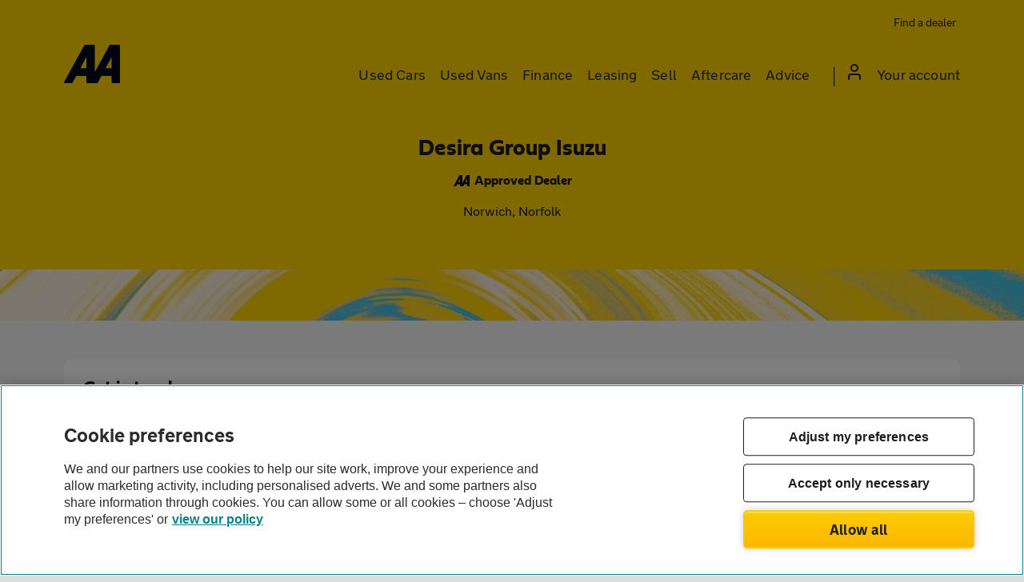

--- FILE ---
content_type: text/html; charset=UTF-8
request_url: https://www.theaa.com/used-cars/dealers/desira-group-isuzu-norwich
body_size: 31633
content:
<!DOCTYPE html>
<html lang="en-GB">
    <head>
                    <meta charset="utf-8">
            <title>Desira Group Isuzu | Car Dealerships in Norwich | AA Cars</title>
            <meta name="description" content="Find used cars at Desira Group Isuzu in Norfolk - 01603 315 342. Ask them about the free AA breakdown cover all the cars on AA Cars come with.">
            <meta name="viewport" content="width=device-width, initial-scale=1 maximum-scale=5">
            <meta name="format-detection" content="telephone=no">
            <meta name="theme-color" content="#ffd300">
            <link rel="shortcut icon" href="https://www.theaa.com/Assets/images/favicon.png" type="image/x-icon">
            <link rel="preload" href="/cars/font/aa-sans-bold-digital.woff2" as="font" type="font/woff2" crossorigin="anonymous">
            <link rel="preload" href="/Assets/fonts/NewTransportAA-Bold.woff2" as="font" type="font/woff2" crossorigin="anonymous">
            <link rel="preload" href="/Assets/fonts/NewTransportAA-Regular.woff2" as="font" type="font/woff2" crossorigin="anonymous">
            <link rel="preload" href="/Assets/fonts/NewTransportAA-Light.woff2" as="font" type="font/woff2" crossorigin="anonymous">
                                        <style>.clearfix:after,.consent-agreement:after,.container-full:after,.container-white:after,.container:after,.floating-panel:after,.footer-links:after,.gdpr-contacts .consent-agreement-item .consent-agreement-item-choice:after,.panel:after,.white-bg-border-top:after,.white-bg:after,.white-full-border-btm:after{content:"";display:table;clear:both}.link-group a,.make-model,.recently-viewed-cars-list li .make-model-price a{overflow:hidden;text-overflow:ellipsis;white-space:nowrap}/*! normalize.css v8.0.1 | MIT License | github.com/necolas/normalize.css */html{line-height:1.15;-webkit-text-size-adjust:100%}body{margin:0}main{display:block}h1{font-size:2em;margin:.67em 0}a{background-color:transparent}strong{font-weight:bolder}small{font-size:80%}sub,sup{font-size:75%;line-height:0;position:relative;vertical-align:baseline}sub{bottom:-.25em}sup{top:-.5em}img{border-style:none}button,input,select,textarea{font-family:inherit;font-size:100%;line-height:1.15;margin:0}button,input{overflow:visible}button,select{text-transform:none}[type=button],[type=reset],[type=submit],button{-webkit-appearance:button}[type=button]::-moz-focus-inner,[type=reset]::-moz-focus-inner,[type=submit]::-moz-focus-inner,button::-moz-focus-inner{border-style:none;padding:0}[type=button]:-moz-focusring,[type=reset]:-moz-focusring,[type=submit]:-moz-focusring,button:-moz-focusring{outline:1px dotted ButtonText}textarea{overflow:auto}[type=checkbox],[type=radio]{box-sizing:border-box;padding:0}[type=number]::-webkit-inner-spin-button,[type=number]::-webkit-outer-spin-button{height:auto}[type=search]{-webkit-appearance:textfield;outline-offset:-2px}[type=search]::-webkit-search-decoration{-webkit-appearance:none}details{display:block}summary{display:list-item}[hidden]{display:none}.col-xs-1{flex:0 0 8.3333333333%;max-width:8.3333333333%}.offset-xs-1{margin-left:8.3333333333%}.rm-offset-xs{margin-left:0}.col-xs-2{flex:0 0 16.6666666667%;max-width:16.6666666667%}.offset-xs-2{margin-left:16.6666666667%}.rm-offset-xs{margin-left:0}.col-xs-3{flex:0 0 25%;max-width:25%}.offset-xs-3{margin-left:25%}.rm-offset-xs{margin-left:0}.col-xs-4{flex:0 0 33.3333333333%;max-width:33.3333333333%}.offset-xs-4{margin-left:33.3333333333%}.rm-offset-xs{margin-left:0}.col-xs-5{flex:0 0 41.6666666667%;max-width:41.6666666667%}.offset-xs-5{margin-left:41.6666666667%}.rm-offset-xs{margin-left:0}.col-xs-6{flex:0 0 50%;max-width:50%}.offset-xs-6{margin-left:50%}.rm-offset-xs{margin-left:0}.col-xs-7{flex:0 0 58.3333333333%;max-width:58.3333333333%}.offset-xs-7{margin-left:58.3333333333%}.rm-offset-xs{margin-left:0}.col-xs-8{flex:0 0 66.6666666667%;max-width:66.6666666667%}.offset-xs-8{margin-left:66.6666666667%}.rm-offset-xs{margin-left:0}.col-xs-9{flex:0 0 75%;max-width:75%}.offset-xs-9{margin-left:75%}.rm-offset-xs{margin-left:0}.col-xs-10{flex:0 0 83.3333333333%;max-width:83.3333333333%}.offset-xs-10{margin-left:83.3333333333%}.rm-offset-xs{margin-left:0}.col-xs-11{flex:0 0 91.6666666667%;max-width:91.6666666667%}.offset-xs-11{margin-left:91.6666666667%}.rm-offset-xs{margin-left:0}.col-xs-12{flex:0 0 100%;max-width:100%}.offset-xs-12{margin-left:100%}.rm-offset-xs{margin-left:0}html{box-sizing:border-box;-moz-box-sizing:border-box;-webkit-box-sizing:border-box}*,:after,:before{box-sizing:inherit;-moz-box-sizing:inherit;-webkit-box-sizing:inherit}body,html{margin:0;padding:0}.container,.container-full{margin-left:auto;margin-right:auto;padding-left:12px;padding-right:12px}.container-white{margin-left:auto;margin-right:auto;padding:15px 12px 30px 12px}.container-white{background:#fff;box-shadow:0 0 5px 0 rgba(50,50,50,.1)}.row{display:flex;display:-webkit-flex;flex-wrap:wrap;-ms-flex-wrap:wrap;-webkit-flex-wrap:wrap;margin-left:-6px;margin-right:-6px}[class*=" col-"],[class^=col-]{width:100%;min-height:1px;padding-left:6px;padding-right:6px;position:relative}iframe,img{border:0 none;max-width:100%}.pull-left{float:left!important}.pull-right{float:right!important}@font-face{font-family:AASans;src:url(/cars/font/aa-sans-bold-digital.woff2) format("woff2");font-display:swap;font-weight:400;font-style:normal}@font-face{font-family:NewTransport-Bold;src:url(/Assets/fonts/NewTransportAA-Bold.woff2) format("woff2");font-display:swap;font-weight:400;font-style:normal}@font-face{font-family:NewTransport-Light;src:url(/Assets/fonts/NewTransportAA-Light.woff2) format("woff2");font-display:swap;font-weight:400;font-style:normal}@font-face{font-family:NewTransport-Regular;src:url(/Assets/fonts/NewTransportAA-Regular.woff2) format("woff2");font-display:swap;font-weight:400;font-style:normal}.btn,.new-transport--bold,a,button,strong{font-family:NewTransport-Bold,Arial,Helvetica,Verdana,sans-serif;font-weight:400}.aa-sans,h1,h2,h3,h4,h5,h6{font-family:AASans,Arial,Helvetica,Verdana,sans-serif;font-weight:400}.new-transport--light{font-family:NewTransport-Light,Arial,Helvetica,Verdana,sans-serif;font-weight:100}.new-transport--regular{font-family:NewTransport-Regular,Arial,Helvetica,Verdana,sans-serif;font-weight:400}body{font-family:NewTransport-Regular,Arial,Helvetica,Verdana,sans-serif;font-size:.875rem;font-weight:400;line-height:1.5;-moz-osx-font-smoothing:grayscale;-webkit-font-smoothing:antialiased}h1,h2,h3,h4,h5,h6{margin-top:0;line-height:1.5;margin-bottom:.5em}h1{font-size:2rem}h2{font-size:1.8rem}h3{font-size:1.59375rem}h4{font-size:1.40625rem}h5{font-size:1.2rem}h6{font-size:1.1rem}p.lead{font-size:1.125rem}p.block-indent{line-height:1.25;font-size:1.5rem}p{line-height:1.5rem;padding-top:0;margin-bottom:1em;margin-top:0;word-wrap:break-word}ol,ul{list-style:none;padding:0;margin:0}.bullet-list{list-style:disc}.ordered-list{list-style:decimal}button,input,label,select,textarea{background:0 0;border:0;display:inline-block;font-size:1rem;line-height:1;margin:0;padding:0;vertical-align:middle;white-space:normal}input,label,select,textarea{font-family:NewTransport-Regular,Arial,Helvetica,Verdana,sans-serif}button:focus,input:focus,select:focus{outline:0}button,input,input[type=button],input[type=checkbox],input[type=radio],input[type=reset],input[type=submit],select,textarea{box-sizing:border-box;-moz-box-sizing:border-box;-webkit-box-sizing:border-box}input[type=checkbox],input[type=radio]{border:none;box-shadow:none;height:1px;opacity:0;outline:0;position:absolute;width:1px}input[type=checkbox]:focus+label:before,input[type=radio]:focus+label:before{box-shadow:inset 0 0 0 2px #fff,0 0 0 2px #fff,0 0 0 4px #126eb3}input[type=search]{appearance:textfield;-webkit-appearance:textfield;box-sizing:content-box;-webkit-box-sizing:content-box}::-webkit-search-decoration{display:none}button,input[type=button],input[type=reset],input[type=submit]{cursor:pointer;overflow:visible;width:auto}textarea{overflow:auto;vertical-align:top}select{background:#fff no-repeat right 12px center;background-image:url(https://asset.vcars.co.uk/img/arrow-down-black-92d2e0aede.svg);padding-right:42px;overflow:hidden;text-overflow:ellipsis;white-space:nowrap}select[multiple]{vertical-align:top}button[type=submit]{margin:20px 0}label{display:block;font-size:1rem;line-height:1.5rem;padding-bottom:8px;width:100%}input,select,textarea{appearance:none;-moz-appearance:none;-webkit-appearance:none;border:solid 1px #626366;border-radius:4px;color:#1d1d1d;font-size:1rem;height:48px;line-height:1.5rem;padding:12px 16px;width:100%}input:active,input:focus,select:active,select:focus,textarea:active,textarea:focus{box-shadow:0 0 0 2px #fff,0 0 0 4px #126eb3;outline:0}textarea{line-height:1.25rem;min-height:150px}input,textarea{background:#fff}input:disabled,select:disabled{opacity:.85}.form-submit{padding-top:20px;padding-bottom:20px}.form-container form{background:#fff;box-shadow:0 3px 6px rgba(98,99,102,.08);margin-bottom:40px;padding:20px 20px 12px}.form-field{padding-top:8px;padding-bottom:8px;position:relative}.form-field+h3,.form-field+h4{padding-top:1em}.field-errors{padding-top:8px}.field-errors li{color:#da0076;font-size:1rem;line-height:1.5rem;padding-left:2rem;position:relative}.field-errors li::before{background-image:url(https://asset.vcars.co.uk/img/magenta-cross-36f7c3b05a.svg);background-repeat:no-repeat;content:"";display:inline-block;height:24px;left:0;position:absolute;top:0;vertical-align:bottom;width:24px}input[type=radio]+label{cursor:pointer;padding-bottom:0;padding-left:32px;position:relative}input[type=radio]+label:before{border:2px solid #626366;-moz-border-radius:50%;-webkit-border-radius:50%;background:#fff;border-radius:50%;content:"";display:block;height:24px;left:0;position:absolute;top:0;transition:all 250ms ease;width:24px}input[type=radio]+label:after{background:#06757f;border:solid 4px #06757f;border-radius:50%;box-shadow:inset 0 0 0 2px #fff;content:"";display:block;height:24px;left:0;opacity:0;position:absolute;top:0;transform:scale(0);transition:all 250ms cubic-bezier(.68,-.55,.27,1.55);width:24px}input[type=radio]:checked+label:after{opacity:1;transform:scale(1)}input[type=radio]:checked+label::before{border:none}input[type=radio]:focus-within+label::after{box-shadow:inset 0 0 0 2px #fff,0 0 0 2px #fff,0 0 0 4px #126eb3}input[type=checkbox]+label{cursor:pointer;line-height:24px;padding-bottom:0;padding-left:32px;position:relative}input[type=checkbox]+label:before{background:#fff;content:"";display:block;border:2px solid #626366;border-radius:4px;height:24px;left:0;position:absolute;top:0;transition:all 250ms ease;width:24px}input[type=checkbox]+label:after{background:#06757f center no-repeat;background-image:url(https://asset.vcars.co.uk/img/tick-white-ac2fb2570c.svg);border:2px solid #06757f;border-radius:4px;content:"";display:block;height:24px;left:0;opacity:0;position:absolute;top:0;transition:opacity 250ms cubic-bezier(.68,-.55,.27,1.55);width:24px}input[type=checkbox]:checked+label:after{opacity:1}.close-form{background:url(https://asset.vcars.co.uk/img/close-icon-694347e4ed.svg) right 16px center no-repeat;cursor:pointer;height:54px;position:absolute;right:0;top:0;width:60px}.form-panel{background:#f6f6f6;padding:20px 12px;text-align:center}.form-panel form{text-align:left}.breakdown-form h1,.form-panel h1,.multiple-dealer-form h1,.registration-form h1{font-size:1.5rem}.breakdown-form h2,.form-panel h2,.multiple-dealer-form h2,.registration-form h2{font-size:1.25rem;margin-bottom:0;margin-top:1rem}.breakdown-form h3,.form-panel h3,.multiple-dealer-form h3,.registration-form h3{font-size:1.125rem}.breakdown-form p,.form-panel p,.multiple-dealer-form p,.registration-form p{font-size:.875rem;line-height:1.5}#multi-dealer-enquiry-form-dialog h2{margin-bottom:1.5rem}.breakdown-form p{margin-bottom:0}.breakdown-form button,.form-panel button,.multiple-dealer-form button{margin-bottom:0}.consent-agreement>.form-field{padding:0}#aa_cover_consentAgreement_items{margin-top:.5rem}.consent-agreement-choice-elements{width:50%}.consent-agreement-item-choice{border:solid 1px #d7dae0;border-radius:5px}.gdpr-contacts .consent-agreement-item{box-shadow:0 0 10px 0 rgba(50,50,50,.2);border:solid 1px #d7dae0;border-radius:4px;text-align:center}.gdpr-contacts .consent-agreement-item label{margin:0}.gdpr-contacts .consent-agreement-item>label{padding-top:10px;width:100%}.gdpr-contacts .consent-agreement-item .consent-agreement-choice-elements{float:left;padding:15px 0;width:50%}.gdpr-contacts .consent-agreement-item .consent-agreement-choice-elements label{display:inline}.consent-agreement-item-choice{border:solid 1px #626366}.postcode-distance{background:#fff;padding-top:10px}.payment-options{background:#fff;padding:0 16px}.payment-options .price-range-field{padding-bottom:15px}.facet-radio input[type=radio]+label{margin-bottom:8px;margin-top:8px}.confirm-send+.personal-info{border-top:solid 1px #d7dae0;padding-top:24px}.btn,button{border-radius:4px;border:none;cursor:pointer;display:inline-block;font-size:1.125rem;height:48px;letter-spacing:.003rem;line-height:1.5rem;padding:.75rem 2rem;text-align:center;text-decoration:none}.btn:focus,.btn:hover,button:focus,button:hover{text-decoration:none}.btn:focus,button:focus{box-shadow:0 0 0 2px #fff,0 0 0 5px #126eb3}.btn img,button img{pointer-events:none}.btn.link,button.link{height:auto;padding:0;vertical-align:baseline}.yellow-btn,button[type=submit].yellow-btn{background:#ffd300;color:#2b2929}.green-btn,button[type=submit]{background:#06757f;color:#fff}.green-btn:hover,button[type=submit]:hover{background:#00081c}.black-btn,button[type=submit].black-btn{background:#00081c;color:#fff}.outline-btn{background:#fff;border:solid 2px #2b2929;color:#2b2929;padding-bottom:10px;padding-top:10px}.outline-btn:hover:not(.disabled){box-shadow:inset 0 0 0 2px #2b2929}.white-outline-btn{background:0 0;border:solid 2px #fff;color:#fff;padding-bottom:10px;padding-top:10px}.white-outline-btn:hover:not(.disabled){box-shadow:inset 0 0 0 2px #fff}.black-btn:hover,.yellow-btn:hover,button[type=submit].black-btn:hover,button[type=submit].yellow-btn:hover{background:#06757f;color:#fff}.btn-text{border:0;color:#06757f}.btn-full{width:100%}.btn-small{font-size:.75rem}.container .pagination button{align-items:center;padding:15px 18px;width:48px}.container .pagination .disabled{cursor:auto;opacity:.5}.container .pagination .disabled:hover{-webkit-user-select:none;user-select:none}.container .pagination .disabled:active,.container .pagination .disabled:focus{transform:none}button[type=submit].disabled{background:#f6f6f6;border:solid 2px #4a4a4a;box-shadow:none;color:#a7a9ac;cursor:auto}.read-more:focus{box-shadow:none}.read-more:focus span{box-shadow:0 0 0 2px #fff,0 0 0 5px #126eb3}.read-more span{border-radius:4px}.site-header{background:#ffd300;position:relative;transition:.5s}.site-header a:focus-visible{border-radius:4px;box-shadow:inset 0 0 0 2px #58595b}.site-header.bg-white{background:#fff}.menu-toggle{border:2px solid transparent;color:#1d1d1d;font-size:1rem;height:24px;letter-spacing:.25px;line-height:20px;margin-right:10px;margin-top:7px;padding:0 24px 0 20px;position:relative}.menu-toggle::after{background:#1d1d1d;box-shadow:0 6px 0 0 #000,0 12px 0 0 #1d1d1d;content:"";position:absolute;right:0;top:3px;width:16px;height:.15em}.header-links div.recently-viewed-cars,.header-links div.shortlist{display:none}a.faves-link:hover span,button.recent-btn:hover span{text-decoration:underline}a.faves-link:hover .car-total,button.recent-btn:hover .car-total{text-decoration:none}button.recent-btn{display:none;height:auto;line-height:1.375rem;padding:5px;position:relative}button.recent-btn:focus-visible{border-radius:4px;box-shadow:inset 0 0 0 2px #58595b;outline:0}.waiting{animation:waiting .5s linear infinite;border-bottom:solid 2px rgba(29,29,29,.25);border-left:solid 2px rgba(29,29,29,.5);border-right:solid 2px rgba(29,29,29,.75);border-top:solid 2px #1d1d1d;border-radius:50%;color:#1d1d1d;height:20px;position:absolute;top:0;transform:rotate(0);vertical-align:middle;width:20px}@keyframes waiting{100%{transform:rotate(350deg)}}.car-total{background:#1d1d1d;border-radius:5px;color:#ffd300;display:inline-block;height:20px;line-height:17px;text-align:center;min-width:20px}.recently-viewed-cars-list{background:#fff;display:none;overflow-y:scroll;-ms-overflow-style:-ms-autohiding-scrollbar;padding:20px 12px;position:fixed;text-align:center;width:100%}.recently-viewed-cars-list li{background:#fff;box-shadow:0 0 7px rgba(0,0,0,.2);text-align:left}.recently-viewed-cars-list li+li{margin-top:5px}.recently-viewed-cars-list li .recent-car-img{float:left;height:80px;position:relative;width:120px;z-index:2}.recently-viewed-cars-list li img{display:block;height:100%;left:50%;object-fit:cover;position:absolute;top:50%;transform:translate(-50%,-50%);width:100%}.recently-viewed-cars-list li strong{float:left;margin-bottom:0;margin-top:10px}.recently-viewed-cars-list li .make-model-price{height:80px;padding:15px 15px 15px 135px;position:relative;width:auto}.recently-viewed-cars-list li .make-model-price a{display:block}.recently-viewed-cars-list li .delete-vehicle{background-image:url(https://asset.vcars.co.uk/img/bin-grey-cebdc83a0b.svg);background-position:15px 5px;background-repeat:no-repeat;background-size:16px 20px;bottom:0;height:40px;padding:5px 15px 15px;position:absolute;right:0;width:46px}.recently-viewed-cars-list li .delete-vehicle:focus,.recently-viewed-cars-list li .delete-vehicle:hover{background-image:url(https://asset.vcars.co.uk/img/bin-magenta-b4eef41e21.svg)}body{overflow-x:hidden;overflow-y:scroll}nav .icon.arrow:before{background-position:-54px -79px;vertical-align:text-bottom}nav .icon.arrow-left-aqua:before{background-position:-100px -119px;margin-right:5px;vertical-align:text-bottom}.mobile-nav-logo{background:#fff;padding:16px 16px 22px}.mobile-nav-close{color:#2b2d32;font-size:1rem;height:32px;letter-spacing:.15px;line-height:1rem;margin-left:auto;padding:0}.mobile-nav-close::after{background:url(https://asset.vcars.co.uk/img/close-icon-c36edc5ddf.png) no-repeat;content:"";display:inline-block;height:16px;margin-left:8px;vertical-align:top;width:16px}.main-navigation a{line-height:50px}.main-navigation a:focus,.main-navigation a:hover{text-decoration:none}.top-menu .account-nav-item a span{background:url(https://asset.vcars.co.uk/img/account-icon-1a4d5c6d8e.svg) no-repeat;display:inline-block;height:20px;margin-right:12px;width:16px}.sub-menu-container{display:none;position:absolute}.menu-links{background:#fff;display:none;position:absolute}.menu-links a{display:block}.menu-links a,.sub-menu-container a,.top-menu a{color:#2b2d32}.menu-links a:hover,.sub-menu-container a:hover{text-decoration:underline}.extended-menu a{display:block}.menu-item{width:44px;position:absolute;right:0;text-align:center}.extended-menu--section{padding-top:12px}.top-menu li.mobile-grey-link{background:#f6f6f6;color:#2b2d32;font-size:16px;letter-spacing:.25px;line-height:20px;margin-left:-16px;margin-right:-16px;padding-left:15px;padding-right:16px}.top-menu li.mobile-grey-link a{border-top:0}.top-menu li.mobile-grey-link:not(:last-of-type){border-bottom:solid 1px #dcddde}.mobile-car-total{border-radius:50%;border:solid 2px #2b2d32;display:inline-block;font-size:.875rem;height:30px;line-height:26px;margin-right:8px;text-align:center;width:30px}.sub-menu .row{padding:0;width:100%}.extended-menu .nested-list{padding:0}.extended-menu .nested-list li{width:100%}.extended-menu .nested-list strong{font-size:1rem;margin-top:1rem}.extended-menu li.link-styling{float:none;width:100%}.extended-menu li.link-styling a{border-top:0;color:#06757f;font-weight:700}#site-footer{background:#393a3a;color:#fff;padding:50px 0 0}#site-footer strong{font-size:1.25rem}#site-footer a{color:#aaa}.footer-copyright{background:#2c2d2d;font-size:.75rem;margin-top:30px;padding:10px 0;text-align:center}.footer-links{margin-bottom:20px}.footer-links li{border-bottom:1px solid #444545}.footer-links a{display:block;font-size:.9rem;letter-spacing:.01em;padding:18px 14px}.aa-recommends{font-size:.875rem;padding-top:10px}.social-links{margin-bottom:32px;text-align:center}.social-links p{font-size:1.25rem;line-height:1.75rem;margin-bottom:.75rem}.social-links a{display:inline-block;height:50px;margin:0 10px;max-width:59px}.social-links img{height:50px;width:auto}.rsUni .rsFullscreenBtn,.rsUni .rsThumbsVer,.rsUni.rsHor .rsArrowRight{z-index:5}#AOSPlayIcon{z-index:4}body:after{z-index:10}.mobile-search-toggle{z-index:10}.mobile-fixed-buttons{z-index:11}.recently-viewed-cars-list{z-index:12}.site-header{z-index:14}.menu-container{z-index:15}.menu-links,.sub-menu-container{z-index:15}body,html{min-height:100%}body{background:#ddd;color:#1d1d1d}body:after{background:rgba(0,0,0,.5);bottom:0;content:"";left:0;opacity:0;position:fixed;right:0;top:0;transition:all 250ms ease;visibility:hidden}.modal-overlay:after{opacity:1;transition:all 250ms ease;visibility:visible}.outer-wrap{background:#f6f6f6;margin:0 auto;max-width:1920px;box-shadow:2px 2px 30px rgba(50,50,50,.3)}.link,a{color:#06757f;text-decoration:none}.link:focus,.link:hover,a:focus,a:hover{text-decoration:underline;outline:0}figure{margin:0;padding:0}.standout-text{padding:30px 15px;text-align:center}.standout-text p:last-child{margin-bottom:0}.white-bg,.white-bg-border-top{background:#fff;padding:30px 0}.yellow-bg{background:#ffd300}.dark-grey-bg{background:#4a4a4a}.white-bg-border-top{border-top:solid 1px #d7dae0}.white-full-border-btm{background:#fff;border-bottom:solid 1px #d7dae0;margin-left:auto;margin-right:auto;padding:15px 0}strong{display:block;margin-bottom:1em}.lh-24{line-height:1.5rem}.autocomplete-suggestion strong,.strong-inline{display:inline}.icon:before{background:url(https://asset.vcars.co.uk/img/icons-48cb824d9f.svg) no-repeat;content:"";display:inline-block;height:16px;width:19px}.section-wrap{margin-top:2rem}.small-print small{display:block;font-size:.875rem;margin-bottom:1rem}.rating-img{background:no-repeat;background-image:url(https://asset.vcars.co.uk/img/review_ratings-2eed774715.png);display:block;height:21px;margin:7px 0 0;width:102px}.block-indent{border-bottom:solid 1px #ffd300;border-top:solid 1px #ffd300;display:block;margin:0 auto 1em auto;padding:30px 40px}.grey-bg{background:#f6f6f6}.panel-spacer{margin-top:20px}.floating-panel,.panel{background:#fff;border:solid 1px #dcddde;padding:20px}.floating-panel img,.panel img{display:block;margin:10px auto}.floating-panel{border:0;box-shadow:0 0 5px 0 rgba(50,50,50,.1)}.bullets,.error ul{list-style-type:disc;padding-left:17px}.bullets+p,.error ul+p{margin-top:1em}.number-list{list-style-type:decimal;padding-left:17px}.letter-list{list-style-type:lower-alpha;padding-left:17px}em{color:#a7a9ac}address{margin:1em 0 1em}.phone-numbers{font-size:1.5rem;font-weight:700}.phone-numbers a{color:#1d1d1d}.phone-numbers a:hover{cursor:default;text-decoration:none}.center-btn,.center-heading{text-align:center}.list-spacer li+li{margin-top:5px}.pagination{justify-content:center;padding:40px 0;text-align:center}.pagination>a{display:inline-block;margin:0 10px}.link-group-heading{font-size:1.25rem;line-height:1.5rem;margin-bottom:1.5rem}.link-group-heading:has(+h3){margin-bottom:1.5rem}.link-group{display:flex;display:-webkit-flex;flex-wrap:wrap;-ms-flex-wrap:wrap;-webkit-flex-wrap:wrap;gap:12px 24px}.link-group+.link-group{margin-top:1rem}.link-group li{width:calc(50% - 12px)}.link-group a{display:block;font-size:1rem;line-height:1.5rem}.link-group+.link-group-heading{margin-top:2rem}.link-group+h3{margin-top:2rem}h3:has(+.link-group){font-size:1.125rem;line-height:1.5rem;margin-bottom:1.5rem}.visible-tablet{display:none}.mobile-buttons{margin-top:20px;margin-bottom:5px;text-align:center}.mobile-buttons span[class*=icon]:before{margin-left:0}.hidden{display:none!important}.alert-info,.error,.success{background:#fff;border:solid 1px #da0076;margin-bottom:12px;padding:20px}.show{display:block!important}.show-tablet{display:none}.show-desktop{display:none}.max-opacity{opacity:1!important}.full-height{max-height:100%!important}.error ul li{text-align:left}#callback-request-form-dialog,#dealer-enquiry-form-dialog,#send-me-details-form-dialog,#user-login-form-dialog{display:none;margin-left:0!important}#callback-request-form-dialog.form-panel.loading,#dealer-enquiry-form-dialog.form-panel.loading,#send-me-details-form-dialog.form-panel.loading,#user-login-form-dialog.form-panel.loading{display:none!important}#callback-request-form-dialog small,#dealer-enquiry-form-dialog small,#send-me-details-form-dialog small,#user-login-form-dialog small{display:block;line-height:1.125rem}#callback-request-form-dialog small+small,#dealer-enquiry-form-dialog small+small,#send-me-details-form-dialog small+small,#user-login-form-dialog small+small{margin-top:1rem}#user-login-form-dialog small{font-size:.875rem;line-height:1.375rem}#enquiry-complaint-form-dialog,#login-form-dialog-login,#login-form-dialog-register{display:none}#enquiry-complaint-form-dialog .required{margin-right:0}.success{border-color:#06757f;text-align:left}.success p,.success strong{margin-bottom:0;position:relative;padding-left:38px}.success span{background:#06757f;border-radius:50%;color:#fff;height:26px;line-height:26px;margin-top:-2px;position:absolute;text-align:center;width:26px}.success .icon.tick-white:before{background-position:-6px -600px;left:4px;position:absolute;top:6px;z-index:1}div.enquiry-sent{align-items:center;-ms-align-items:center;-webkit-align-items:center;border:solid 2px #06757f;border-radius:8px;margin-bottom:1rem;padding:.75rem .875rem}div.enquiry-sent img{margin-right:.75rem}div.enquiry-sent strong{font-size:1rem;margin-bottom:0}.margin-before{margin-top:28px}.margin-after{margin-bottom:26px}.search-form-submit button.search-submit{padding-left:10px;padding-right:10px}#user_lookup_submit{margin-bottom:10px}.sign-in-form-submit>div{width:100%}.sign-in-form-submit .form-submit{padding-bottom:0}.sign-in-form-submit .form-submit button{margin-bottom:0;margin-top:10px;width:100%}.sign-in-form-submit>a{display:block;margin-bottom:24px;margin-top:30px}.sign-in-create-account{display:block;margin-bottom:20px}.sign-in-option p{margin-bottom:7px}.autocomplete-suggestions{background:#fff;overflow-y:auto;box-shadow:rgba(0,0,0,.3) 0 5px 15px}.autocomplete-suggestion{cursor:pointer;overflow:hidden;padding:6px 10px;text-overflow:ellipsis;white-space:nowrap}.autocomplete-selected{background:#fff2bf}.flex{display:flex;display:-webkit-flex}.flex-column{flex-direction:column}article.group-consent h3{padding-top:.75rem}.consent-agreement-item>label{padding-bottom:7px;padding-top:7px}.consent-agreement-item-choice{padding:1rem}.spinner{background:rgba(0,0,0,.1);height:100vh;left:0;position:fixed;top:0;width:100%;z-index:2000}.spinner:before{color:#fff;content:"Loading form";display:block;font-size:1.25rem;font-weight:700;left:50%;letter-spacing:.5px;position:fixed;text-shadow:1px 1px 3px #000;top:37%;transform:translateX(-50%)}.spinner:after{animation:spinInPlace .5s linear infinite;border:solid 12px #ffd300;border-bottom-color:#ffe066;border-left-color:#ffd633;border-right-color:#ffeb99;border-radius:50%;content:"";display:block;height:100px;left:50%;position:absolute;top:50%;transform:translate(-50%,-50%) rotate(0);width:100px}@keyframes spinInPlace{100%{transform:translate(-50%,-50%) rotate(360deg)}}.lookup-spinner{animation:spin .5s linear infinite;border:solid 3px #fff;border-bottom-color:#eee;border-left-color:#ddd;border-right-color:#aaa;border-radius:50%;display:inline-block;height:20px;margin-left:16px;transform:rotate(0);vertical-align:text-bottom;width:20px}@keyframes spin{100%{transform:rotate(360deg)}}.icon-holder{display:inline-block;height:24px;width:24px}.icon-holder img{left:7.5px;position:relative;top:3px}.breadcrumb-wrap{box-shadow:0 -10px 20px -5px rgba(192,195,195,.2);font-size:1rem;padding-bottom:16px;padding-top:16px}.breadcrumb-wrap li{display:inline}.breadcrumb-wrap .active{color:#2b2929}.filters-heading{float:left;font-size:1.25rem;line-height:60px;margin-bottom:0}.close-form{margin-left:auto}.facet-open .outer-wrap{padding-top:0}.facet-open .header-wrapper,.facet-open .outer-wrap,.facet-open .search-form-wrapper,.facet-open .site-header,.facet-open .site-wrap{height:0;overflow:hidden}.facet-open .mobile-search-toggle,.facet-open .postcode-helper,.facet-open .postcode-hint{display:none}.facet-clear,.facet-clear-all,.save-search{color:#06757f;cursor:pointer}.facet-clear{display:block;font-size:1rem;line-height:1.2rem;padding-top:.5rem}.close-btn-area{background:#d8f1f8;margin-left:-16px;margin-right:-16px;padding-left:16px}.close-btn-area h3{float:left;font-size:1.25rem;line-height:50px;margin-bottom:0}#fullpostcode,#keywordsearch{padding-right:50px}#js-filters{display:none;background:#fff;padding:0 16px 88px;width:100%}#js-filters .input-search{bottom:9px}#js-filters .input-search::before{background:url(https://asset.vcars.co.uk/img/arrow-right-aqua-af04658270.svg) center no-repeat}.field-group{border:none;border-bottom:solid 1px #dcddde;margin:0;padding:0 0 1rem 0}.field-group legend{cursor:pointer;font-size:1.125rem;line-height:1.875rem;padding-bottom:.5rem;padding-top:1rem;position:relative;width:100%}.field-group legend::after{background:url(https://asset.vcars.co.uk/img/arrow-up-black-6289266045.svg) no-repeat;content:"";height:12px;position:absolute;right:5px;top:25px;width:20px}.field-group strong{font-size:1rem;margin-bottom:.5rem}.field-group:last-of-type{border:none;padding-bottom:0}.rotate-arrow::after{transform:rotate(180deg)}.bold-label{line-height:1.2rem}.selected-values{color:#626366;display:none;margin-bottom:0}.collapse[style*="display: none"]+.selected-values{display:block}span.input-search{background:#f6f6f6;border-radius:0 4px 4px 0;bottom:11px;cursor:pointer;height:46px;position:absolute;right:1px;width:40px}span.input-search.icon:before{background-position:-84px -66px;height:42px;width:40px}.count-progress{padding:12px 16px}.count-progress p{font-size:1rem;margin-bottom:0}.mobile-view-results{background:#fff;border-top:solid 1px #dcddde;bottom:0;gap:1rem;left:0;padding:12px;position:fixed;width:100%;z-index:5}.mobile-view-results button{border-radius:8px;padding-left:8px;padding-right:8px}.explanation{background:#f6f6f6;border-radius:4px;font-size:.875rem;margin-bottom:0;margin-top:.5rem;padding:8px}.write-off-filter.facet-radio label:last-of-type{margin-bottom:0;margin-left:0}.write-off-filter.facet-radio .explanation{margin-bottom:1rem}.added-to-shortlist{background:rgba(255,255,255,.9);border-radius:5px;box-shadow:0 2px 40px rgba(0,0,0,.3);left:50%;padding:20px;position:absolute;transform:translateX(-50%);z-index:1}.added-to-shortlist img.shortlist-heart{display:block;margin:0 auto 20px}.added-to-shortlist strong{font-size:1.125rem;text-align:center}.vehicle-card{background:#fff;border:solid 2px #c7c8ca;border-radius:8px;position:relative}.vehicle-card a{color:#1d1d1d}.vehicle-card img{display:block}.vehicle-card p,.vehicle-card strong{margin-bottom:0}.vehicle-card .has-finance{background:#fff;border-radius:8px;box-shadow:0 0 3px #d7dae0;color:#1d1d1d;font-size:.75rem;font-weight:400;left:8px;line-height:.9rem;padding:4px 8px;position:absolute;top:8px}.awaiting-inspection,.inspected-vehicle-card{border:solid 2px #06757f}.awaiting-inspection .img-wrapper,.inspected-vehicle-card .img-wrapper{border-radius:0}.awaiting-inspection{border-color:#00081c}.awaiting-inspection-card-heading,.inspected-card-heading{background:#06757f;color:#fff;font-size:.875rem;margin-bottom:0;padding:3px 15px 4px}.awaiting-inspection-card-heading img,.inspected-card-heading img{margin-right:8px}.awaiting-inspection-card-heading+.has-finance,.inspected-card-heading+.has-finance{top:38px}.awaiting-inspection-card-heading{background:#00081c}.img-wrapper{align-items:center;background:#00081c;border-radius:6px 6px 0 0;justify-content:center;overflow:hidden}.img-wrapper img{object-fit:contain;width:auto}.details{padding-left:1rem}.details>a{padding-bottom:.5rem;padding-top:1rem;width:calc(100% - 72px)}.card-price{align-items:center;margin-bottom:.5rem}.card-price strong{font-size:1.5rem;line-height:1.8rem}.vat{line-height:1.8rem;margin-left:.25rem;vertical-align:bottom}.plus-vat-applic{font-size:1rem;margin-left:.25rem}.make-model{font-size:1.125rem;line-height:1.75rem}.make-model span{font-size:1rem}.shortlist-btn{height:64px;padding:.75rem 1rem}.vehicle-card .location{color:#626366;padding:8px 16px 12px}.vehicle-card .location img{padding-left:1px;padding-right:9px}.card-vehicle-specs{background:#f6f6f6;color:#626366;flex-wrap:wrap;font-size:.875rem;justify-content:space-between;padding:12px 15px}.dealer{border-bottom:solid 1px #d9d9d9;color:#626366;font-size:1rem;line-height:1.2rem;padding:8px 16px}.cat-chip{background:#126eb3;border-radius:8px;color:#fff;margin-left:auto;padding:.5rem 1rem}.dealer-directions{background:#f6f6f6;height:100%}.dealer-directions h1{font-size:1.5rem;padding:12px 12px 0;text-align:center}.dealer-directions h2{font-size:1.3rem}.dealer-directions .close-form{background-position:right 1rem center;height:54px;line-height:54px;padding-right:60px;width:auto}#map-dir{border-bottom:solid 1px #d7dae0;border-top:solid 1px #d7dae0}#directions-form button#submit{margin-top:19px;width:100%}#route{background:#fff;padding:12px 12px 20px}#route h3{float:left;font-size:1.4rem;line-height:1.5rem}#route ul{border:solid 1px #d7dae0;clear:both;overflow:auto}#route ul li{padding:10px}#route ul li:nth-child(even){background:#f6f6f6}#route ul li+li{border-top:solid 1px #d7dae0}#route .steps b{overflow-wrap:break-word;word-wrap:break-word;word-break:break-word;hyphens:auto}.opening-hours p{padding-left:.75rem}.link.print-directions{float:left;padding:16px 24px 15px}.link.print-directions span{background:no-repeat;background-image:url(https://asset.vcars.co.uk/img/print-aqua-e5405f0f66.svg);display:inline-block;height:22px;vertical-align:bottom;width:40px}.scroll{padding-top:50px}.benefit-point{align-items:center;background:#fff;border-radius:4px;gap:1rem;padding:1.25rem 1rem}.benefit-point strong{font-size:1.125rem;line-height:1.2rem;margin-bottom:.5rem}.benefit-point p{font-size:1rem;margin-bottom:0}.icon.info-aqua:before{background-position:-95px -354px;height:24px;vertical-align:top;width:24px}.about-us .btn:focus,.dealer-info .btn:focus,header .btn:focus{box-shadow:0 0 0 2px #fff,0 0 0 4px #126eb3}header{background:#ffd300;background-image:url(https://asset.vcars.co.uk/img/swirl-border-mob-243a59025b.webp);background-position:bottom right;background-repeat:no-repeat;overflow:hidden;padding-bottom:93px;padding-top:24px;position:relative}header .container{align-items:center}header h1{font-size:1.75rem;margin-bottom:1rem;text-align:center}header p{margin-bottom:1.5rem}header .location{font-size:1rem;line-height:1.2rem}.approved-dealer{font-size:1rem}.approved-dealer img{display:inline-block;height:auto;vertical-align:middle}@supports (display:grid){.approved-dealer{display:grid;gap:4px;grid-template-columns:24px auto;grid-template-rows:24px}.approved-dealer img{align-self:center;justify-self:center;margin-right:0}}main{padding-top:2rem}main h3{font-size:1.125rem;line-height:1.35rem;margin-bottom:1rem}header h2,main h2{font-size:1.375rem;margin-bottom:1.5rem}.dealer-info{background:#fff;border-radius:8px;padding:24px 16px}.dealer-info strong{font-size:1.125rem;line-height:1.35rem;margin-bottom:1rem}.dealer-info p{font-size:1rem}.dealer-info .btn{width:100%}.dealer-info:has(+.appointment-only-msg){border-radius:8px 8px 0 0}.dealer-address{margin-bottom:.5rem}p.location-town{font-size:1.125rem;margin-bottom:.25rem}.opening-hours{font-size:1rem;margin-bottom:1.5rem;margin-top:0}.opening-hours>div{width:100%}.opening-hours>div+div{margin-top:.5rem}.opening-hours dt{width:29.6%}.opening-hours dd{justify-content:space-between;margin-left:11.2%;width:59.2%}.hyphen{text-align:center}.hours{text-align:right}.opening-today{background:#d8f1f8;padding:5px;font-weight:700}.from-hour{min-width:45px;text-align:right}.dealer-website{display:block;font-size:1rem;margin-top:1.5rem}.dealer-website img{margin-right:4px}@supports (display:grid){.dealer-website{display:grid;gap:4px;grid-template-columns:24px auto;grid-template-rows:24px}.dealer-website img{align-self:center;justify-self:center;margin-right:0}}.wfh{cursor:pointer;margin-top:1rem;position:relative}.wfh strong{font-size:1rem;margin-bottom:1.5rem}.wfh strong .info-aqua{padding:10px}.aa-badge-data,.wfh-info{box-shadow:0 0 10px 0 rgba(50,50,50,.2);background:#fff;display:none;padding:.5rem;position:absolute;top:calc(100% + 5px);z-index:1}.aa-badge-data p,.wfh-info p{font-size:.875rem;margin-bottom:0}.wfh-info p+p{margin-top:.875rem}.appointment-only-msg{background-color:#da0076;color:#fff;font-size:1rem;padding:1rem}.appointment-only-msg strong{margin-bottom:0}.about-us{padding-top:1.5rem}.services{margin-bottom:1.5rem}.dealer-extras{flex-wrap:wrap;-ms-flex-wrap:wrap;-webkit-flex-wrap:wrap}.dealer-extras li{font-size:1rem;padding-right:1rem}.dealer-extras img{margin-right:1rem;vertical-align:middle}.aa-service{cursor:pointer;position:relative}.aa-service .aa-badge-img img{vertical-align:middle}.aa-service .aa-badge-img img:first-of-type{margin-right:.75rem}.aa-service .aa-badge-img img:last-of-type{margin-left:.25rem;margin-right:0}@supports (display:grid){.aa-service .aa-badge-img{display:grid;gap:12px;grid-template-columns:24px max-content 18px;grid-template-rows:24px}.aa-service .aa-badge-img img{align-self:center;justify-self:center}.aa-service .aa-badge-img img:first-of-type{margin-right:0}.aa-service .aa-badge-img img:last-of-type{margin-left:-.5rem}}.aa-service .aa-badge-img strong{margin-bottom:0}.aa-badge-data{width:calc(100% - 20px)}.dealer-logo{box-shadow:0 0 0 1px #d7dae0;display:block;margin-bottom:1.5rem}.comments{font-size:1rem;position:relative}.comments.truncate-text{height:280px;overflow:hidden;overflow:clip;padding-bottom:55px}.comments.full-text{padding-bottom:50px}.comments p:last-of-type{margin-bottom:0}.read-more{border-radius:0;bottom:0;color:#06757f;display:none;height:auto;padding:24px 0 5px 5px;position:absolute;text-align:left;width:100%}.read-more.fade{background:#f6f6f6;background:linear-gradient(to top,#f6f6f6,#f6f6f6 40%,rgba(255,255,255,0));padding-top:80px}.benefit-points{padding-left:0;padding-right:0}.filters-and-list{margin-top:1.5rem}.filters-and-list:not(:has(+.pagination)){margin-bottom:2rem}.dealer-car-total{background:#fff;font-size:1.125rem;margin-bottom:1.5rem;padding:1.5rem}.vl-list{margin:0}.show-filters{height:50px}.show-filters img{margin-right:.25rem;vertical-align:top}.price-range-fields{padding-top:0}.price-range-fields .facet-clear{top:10px}.buying-step{padding-left:4rem;position:relative}.buying-step+.buying-step{margin-top:1rem}.buying-step img{left:0;position:absolute;top:0}.buying-step h3{font-size:1.25rem;margin-bottom:.5rem}.buying-step p{font-size:1rem}.buying-step a{color:#1d1d1d;text-decoration:underline}.buying-step ul{padding-left:1.5rem}.buying-step li{font-size:1rem}.buying-step li+li{margin-top:.5rem}.dealer-links{background:#fff;padding:1.5rem}.pagination button.btn{width:auto}@media (min-width:350px){.btn-small{font-size:.85rem}}@media (min-width:375px){.count-progress p{font-size:1.125rem}}@media (min-width:410px){.sign-in-create-account{padding-left:8px;padding-right:8px;width:50%}}@media (min-width:544px){.col-sm-1{flex:0 0 8.3333333333%;max-width:8.3333333333%}.offset-sm-1{margin-left:8.3333333333%}.rm-offset-sm{margin-left:0}.col-sm-2{flex:0 0 16.6666666667%;max-width:16.6666666667%}.offset-sm-2{margin-left:16.6666666667%}.rm-offset-sm{margin-left:0}.col-sm-3{flex:0 0 25%;max-width:25%}.offset-sm-3{margin-left:25%}.rm-offset-sm{margin-left:0}.col-sm-4{flex:0 0 33.3333333333%;max-width:33.3333333333%}.offset-sm-4{margin-left:33.3333333333%}.rm-offset-sm{margin-left:0}.col-sm-5{flex:0 0 41.6666666667%;max-width:41.6666666667%}.offset-sm-5{margin-left:41.6666666667%}.rm-offset-sm{margin-left:0}.col-sm-6{flex:0 0 50%;max-width:50%}.offset-sm-6{margin-left:50%}.rm-offset-sm{margin-left:0}.col-sm-7{flex:0 0 58.3333333333%;max-width:58.3333333333%}.offset-sm-7{margin-left:58.3333333333%}.rm-offset-sm{margin-left:0}.col-sm-8{flex:0 0 66.6666666667%;max-width:66.6666666667%}.offset-sm-8{margin-left:66.6666666667%}.rm-offset-sm{margin-left:0}.col-sm-9{flex:0 0 75%;max-width:75%}.offset-sm-9{margin-left:75%}.rm-offset-sm{margin-left:0}.col-sm-10{flex:0 0 83.3333333333%;max-width:83.3333333333%}.offset-sm-10{margin-left:83.3333333333%}.rm-offset-sm{margin-left:0}.col-sm-11{flex:0 0 91.6666666667%;max-width:91.6666666667%}.offset-sm-11{margin-left:91.6666666667%}.rm-offset-sm{margin-left:0}.col-sm-12{flex:0 0 100%;max-width:100%}.offset-sm-12{margin-left:100%}.rm-offset-sm{margin-left:0}.container,.container-full{padding-left:18px;padding-right:18px}.container-white{padding-left:18px;padding-right:18px}.row{margin-left:-9px;margin-right:-9px}[class*=" col-"],[class^=col-]{padding-left:9px;padding-right:9px}.sm-pull-right{float:right}.white-bg,.white-bg-border-top{padding:40px 0}.sign-in-form-submit{align-items:center;-webkit-align-items:center;-ms-align-items:center}.sign-in-form-submit .form-submit{padding-bottom:30px;width:50%}.sign-in-form-submit>a{margin:0;text-align:right;width:50%}.flex-sm{display:flex;display:-webkit-flex}.consent-agreement-item{width:calc(50% - 10px)}.consent-agreement-item+.consent-agreement-item{margin-left:auto}}@media (min-width:544px) and (max-width:767px){header .btn+.btn{margin-left:1rem}}@media (min-width:544px) and (max-width:991px){.extended-menu--section li{float:left;width:50%}}@media (min-width:768px){.col-md-1{flex:0 0 8.3333333333%;max-width:8.3333333333%}.offset-md-1{margin-left:8.3333333333%}.rm-offset-md{margin-left:0}.col-md-2{flex:0 0 16.6666666667%;max-width:16.6666666667%}.offset-md-2{margin-left:16.6666666667%}.rm-offset-md{margin-left:0}.col-md-3{flex:0 0 25%;max-width:25%}.offset-md-3{margin-left:25%}.rm-offset-md{margin-left:0}.col-md-4{flex:0 0 33.3333333333%;max-width:33.3333333333%}.offset-md-4{margin-left:33.3333333333%}.rm-offset-md{margin-left:0}.col-md-5{flex:0 0 41.6666666667%;max-width:41.6666666667%}.offset-md-5{margin-left:41.6666666667%}.rm-offset-md{margin-left:0}.col-md-6{flex:0 0 50%;max-width:50%}.offset-md-6{margin-left:50%}.rm-offset-md{margin-left:0}.col-md-7{flex:0 0 58.3333333333%;max-width:58.3333333333%}.offset-md-7{margin-left:58.3333333333%}.rm-offset-md{margin-left:0}.col-md-8{flex:0 0 66.6666666667%;max-width:66.6666666667%}.offset-md-8{margin-left:66.6666666667%}.rm-offset-md{margin-left:0}.col-md-9{flex:0 0 75%;max-width:75%}.offset-md-9{margin-left:75%}.rm-offset-md{margin-left:0}.col-md-10{flex:0 0 83.3333333333%;max-width:83.3333333333%}.offset-md-10{margin-left:83.3333333333%}.rm-offset-md{margin-left:0}.col-md-11{flex:0 0 91.6666666667%;max-width:91.6666666667%}.offset-md-11{margin-left:91.6666666667%}.rm-offset-md{margin-left:0}.col-md-12{flex:0 0 100%;max-width:100%}.offset-md-12{margin-left:100%}.rm-offset-md{margin-left:0}.container,.container-full{padding-left:24px;padding-right:24px}.container-white{padding:50px 24px}.row{margin-left:-12px;margin-right:-12px}[class*=" col-"],[class^=col-]{padding-left:12px;padding-right:12px}.form-container form{padding:40px}.form-container form button{width:50%}input[type=radio]+label{display:inline-block;width:auto}.enquiry-form{margin-left:auto;margin-right:auto;max-width:640px}.form-panel{max-width:600px;overflow:auto;padding:20px;width:100%}.gdpr-contacts .consent-agreement-item{display:inline-block;margin-top:10px;width:30%}.gdpr-contacts .consent-agreement-item+.consent-agreement-item{margin-left:5%}.payment-options{padding:0 16px}.site-header-logo a{display:block;margin-left:-5px;margin-top:-5px;padding:5px 5px 0}.header-links{justify-content:flex-end;-webkit-justify-content:flex-end;padding:12px 0 15px}.header-links a,.header-links button{color:#1d1d1d;display:inline-block;font-size:.875rem;padding:5px}.header-links a span,.header-links button span{display:inline-block}a.faves-link{margin-left:14px;padding-left:14px;position:relative}a.faves-link:before{content:"|";color:#2b2d32;font-family:ui-sans-serif;font-size:19px;left:-4px;position:absolute;top:2px}button.recent-btn{margin-left:14px;margin-right:-5px;padding-left:14px}button.recent-btn::before{content:"|";color:#2b2d32;font-family:ui-sans-serif;font-size:19px;left:-4px;position:absolute;top:5px}.waiting{display:inline-block;height:18px;line-height:18px;margin-left:9px;position:relative;width:18px}.car-total{background:0 0;border:solid 2px #1d1d1d;color:#1d1d1d;height:22px;margin-left:9px;margin-top:-3px;padding-left:2px;padding-right:2px;min-width:22px;vertical-align:middle}.recently-viewed-cars-list{border-top:solid 1px #dcddde;box-shadow:0 10px 12px rgba(0,0,0,.3);max-height:75%;overflow-y:scroll;position:absolute;padding:20px;right:0;width:400px}nav .icon.arrow:before{background-position:-55px -478px}.menu-container{width:calc(100% - 48px)}.main-navigation{margin-left:auto;position:relative}.main-navigation a{padding:9px}.top-menu .account-nav-item{margin-right:-9px;padding-left:30px;position:relative}.top-menu .account-nav-item::before{content:"|";color:#2b2d32;font-family:ui-sans-serif;font-size:26px;left:19px;position:absolute;top:6px}.top-menu .account-nav-item a span{margin-right:20px}.top-menu>li{left:auto;padding-bottom:12px}.top-menu>li::after{border-bottom:solid 4px transparent;content:"";display:block;position:relative;top:12px;width:100%}.top-menu>li.sub-menu--active::after{border-color:#2b2d32}.top-menu a{font-weight:400;letter-spacing:.15px}.sub-menu-container{background:#fff;border-bottom-right-radius:8px;border-top:1px solid #a7a9ac;box-shadow:1px 2px 4px rgba(55,71,67,.2);margin:0 auto;top:66px;width:720px}.sub-menu-container a{display:block;font-size:.875rem;line-height:26px;padding:12px}.sub-menu-container .extended-menu,.sub-menu-container .menu-item--back{display:none}.menu-level-1 .sub-menu--active .sub-menu-container,.menu-level-2 .sub-menu--active .sub-menu-container{right:0;left:auto}.sub-menu{border-right:1px solid #d7dae0;width:32%}.sub-menu>li>a{border-bottom:1px solid #d7dae0;line-height:26px;position:relative;transition:all .2s ease}.sub-menu>li>a:after{bottom:0;content:"";left:100%;position:absolute;top:0;transition:width .2s ease;width:0;z-index:2}.sub-menu>.extended-menu--active>a{box-shadow:0 5px 10px 0 rgba(0,0,0,.2);border-left:4px solid #2b2d32}.sub-menu>.extended-menu--active>a:after{background:#fff;width:20px}.menu-level-1 .sub-menu li:first-child .extended-menu{display:block;position:absolute;left:30%;background:#fff;right:0;top:0}.menu-level-1 .sub-menu>li:first-child>a{position:relative;border-left:3px solid #2b2d32;box-shadow:0 5px 10px 0 rgba(0,0,0,.2)}.menu-level-1 .sub-menu>li:first-child>a:after{content:"";position:absolute;top:0;right:-20px;bottom:0;background:#fff;width:20px;z-index:2}.menu-links{border-radius:0 0 8px 8px;border-top:1px solid #a7a9ac;box-shadow:1px 2px 4px rgba(55,71,67,.2);padding:15px;top:66px}.menu-links .menu-item--back{display:none}.menu-links a{padding:12px 18px}.menu-links a,.sub-menu-container a{font-size:.875rem;letter-spacing:.25px;line-height:1.25}.extended-menu{border-bottom-right-radius:8px;padding:15px 0 15px 15px}.extended-menu--active .extended-menu{display:block;position:absolute;left:32%;background:#fff;right:0;top:0;min-height:100%}.extended-menu a{white-space:nowrap;overflow:hidden;text-overflow:ellipsis}.extended-menu--section{padding-top:0}.sub-menu .row{padding-left:12px;padding-right:12px}.extended-menu .nested-list strong{margin-bottom:0;margin-top:.75rem;padding-left:12px;padding-right:12px}.footer-copyright{padding:20px 0}.footer-links li{border-bottom:0}.footer-links a{border:0;padding:10px 0}.social-links{margin-bottom:48px}.fix{position:fixed}.standout-text{margin-left:auto;margin-right:auto;max-width:53.75rem;padding:50px 40px}.panel-spacer{margin-top:40px}.floating-panel{box-shadow:0 0 10px 0 rgba(50,50,50,.2)}.link-group{gap:12px 36px}.link-group li{width:calc(33.3333% - 24px)}.visible-tablet{display:block}.mobile-buttons{margin-top:10px}.mobile-buttons .btn{margin-top:20px}.mobile-buttons .visible-mobile{display:none}.alert-info,.error,.success{margin-bottom:24px}.show-mobile{display:none!important}.show-tablet{display:block}.popup-visible{position:fixed}#callback-request-form-dialog,#dealer-enquiry-form-dialog,#send-me-details-form-dialog,#user-login-form-dialog{transform:translateX(-50%)}#enquiry-complaint-form-dialog{width:600px}#enquiry-complaint-form-dialog #enquiry-complaint-form button{width:50%}.margin-before{margin-top:38px}.margin-after{margin-bottom:36px}.sign-in-form-submit .form-submit button{width:100%}.flex-md{display:flex;display:-webkit-flex}.flex-md-column{flex-direction:column}.spinner:before{top:41%}.filters-heading{font-size:1.125rem;line-height:54px}.close-btn-area{display:none}.all-search-filters{background:#fff;min-height:1000px;width:260px}.all-search-filters .select>div{margin-bottom:0}#js-filters{display:block;padding-bottom:16px;padding-left:16px;padding-right:16px}span.input-search{bottom:9px}.facet-radio label:last-of-type{margin-left:1.5rem}.mobile-view-results{bottom:auto;left:50%;top:calc(90% - 28px);transform:translateX(-50%);width:400px}.dealer-directions{width:600px}#route{padding:15px 24px 20px}.opening-hours p{padding-left:1.5rem}.error{height:auto;padding-bottom:50px;top:300px!important;max-width:650px}.scroll{overflow-y:auto}.benefit-point strong{line-height:1.35rem}header{background-image:url(https://asset.vcars.co.uk/img/swirl-border-tab-c4f91916ee.webp);padding-bottom:104px}header button+.btn{margin-left:1rem}header a+.view-stock{background:#00081c;border:none;color:#fff;margin-left:0;padding-bottom:12px;padding-top:12px}header a+.view-stock:hover{background:#06757f}header a+.view-stock:focus{background:#00081c}.dealer-info .content{gap:30px}.dealer-info .content>div{width:calc((100% - 60px)/ 3)}.phone-and-message{margin-left:auto}.phone-and-message .message-dealer-button{background:#00081c;color:#fff;height:48px}.phone-and-message .message-dealer-button:hover{background:#06757f;border:none}.phone-and-message .mobile-call-btn{color:#1d1d1d;display:block;font-size:1.5rem;line-height:1.8rem;margin-bottom:1.5rem;pointer-events:none}.wfh{margin-top:1.5rem}.services h3{margin-bottom:0}.dealer-extras li{margin-top:1rem;width:29%}.dealer-logo{float:right;margin-left:1.5rem}.comments.truncate-text{height:250px}.dealer-car-total{align-items:center;margin-bottom:2px}.dealer-car-total p{margin-bottom:0}#js-filters{display:none;padding-bottom:88px}.vl-list{flex-wrap:wrap;gap:1rem}.vehicle-card{width:calc(50% - 8px)}.added-to-shortlist{top:50%;transform:translate(-50%,-50%)}.close-btn-area{display:flex}#search-filters.all-search-filters{width:400px}}@media (min-width:768px) and (max-width:991px){.recently-viewed-cars-list{float:right}.menu-level-1 .sub-menu li:first-child .extended-menu{left:32%}.advice-nav-item nav{right:0}.extended-menu .nested-list strong{font-size:.9375rem}#enquiry-complaint-form-dialog #enquiry-complaint-form{padding-left:20px;padding-right:20px}.awaiting-inspection-card-heading+.has-finance,.inspected-card-heading+.has-finance{top:68px}.dealer-directions h1{font-size:1.3rem}#directions-form .form-field{padding-top:0}#directions-form button#submit{margin-top:9px}#route h3{font-size:1.2rem;line-height:1.8rem}.link.print-directions{font-size:.875rem}.dealer-info .btn{padding-left:1.125rem;padding-right:1.125rem}.opening-hours dt{width:25%}.opening-hours dd{margin-left:25%;width:50%}.appointment-only-msg{padding-left:24px;padding-right:24px}.appointment-only-msg strong{display:inline}.dealer-car-total{margin-left:-1.5rem;margin-right:-1.5rem}.dealer-car-total .btn{margin-left:auto}#vl-list-container{margin-top:1.5rem}#search-filters.all-search-filters{display:none;height:auto;min-height:auto;overflow:scroll}}@media (min-width:769px){.added-to-shortlist{top:50%;transform:translate(-50%,-50%)}}@media (min-width:992px){.col-lg-1{flex:0 0 8.3333333333%;max-width:8.3333333333%}.offset-lg-1{margin-left:8.3333333333%}.rm-offset-lg{margin-left:0}.col-lg-2{flex:0 0 16.6666666667%;max-width:16.6666666667%}.offset-lg-2{margin-left:16.6666666667%}.rm-offset-lg{margin-left:0}.col-lg-3{flex:0 0 25%;max-width:25%}.offset-lg-3{margin-left:25%}.rm-offset-lg{margin-left:0}.col-lg-4{flex:0 0 33.3333333333%;max-width:33.3333333333%}.offset-lg-4{margin-left:33.3333333333%}.rm-offset-lg{margin-left:0}.col-lg-5{flex:0 0 41.6666666667%;max-width:41.6666666667%}.offset-lg-5{margin-left:41.6666666667%}.rm-offset-lg{margin-left:0}.col-lg-6{flex:0 0 50%;max-width:50%}.offset-lg-6{margin-left:50%}.rm-offset-lg{margin-left:0}.col-lg-7{flex:0 0 58.3333333333%;max-width:58.3333333333%}.offset-lg-7{margin-left:58.3333333333%}.rm-offset-lg{margin-left:0}.col-lg-8{flex:0 0 66.6666666667%;max-width:66.6666666667%}.offset-lg-8{margin-left:66.6666666667%}.rm-offset-lg{margin-left:0}.col-lg-9{flex:0 0 75%;max-width:75%}.offset-lg-9{margin-left:75%}.rm-offset-lg{margin-left:0}.col-lg-10{flex:0 0 83.3333333333%;max-width:83.3333333333%}.offset-lg-10{margin-left:83.3333333333%}.rm-offset-lg{margin-left:0}.col-lg-11{flex:0 0 91.6666666667%;max-width:91.6666666667%}.offset-lg-11{margin-left:91.6666666667%}.rm-offset-lg{margin-left:0}.col-lg-12{flex:0 0 100%;max-width:100%}.offset-lg-12{margin-left:100%}.rm-offset-lg{margin-left:0}.container,.container-full{padding-left:20px;padding-right:20px}.container-white{padding:50px}.row{margin-left:-10px;margin-right:-10px}[class*=" col-"],[class^=col-]{padding-left:10px;padding-right:10px}body{font-size:1rem}.form-container form{padding-left:60px;padding-right:60px}.form-panel form{padding-left:40px;padding-right:40px}.btn-small{font-size:1rem}.site-header-logo img{height:48px;width:70px}.header-links{height:56px}.recently-viewed-cars-list li:hover{background:#f6f6f6;box-shadow:0 0 5px rgba(0,0,0,.3)}.menu-container{width:calc(100% - 77px)}.main-navigation{padding-top:12px}.top-level{font-size:1.125rem}.sub-menu-container{top:78px;width:930px}.sub-menu{width:30%}.menu-links{top:78px}.menu-links a,.sub-menu-container a{font-size:1rem}.extended-menu{overflow:hidden}.extended-menu--active .extended-menu{left:30%}.extended-menu ul{margin-right:-2px}.extended-menu li{float:left;width:33.3333%}.buying-advice-links li{width:50%}.sub-menu .row{padding-left:15px;padding-right:15px}.social-links p{font-size:1.625rem;line-height:2.25rem}.section-wrap{margin-top:3rem}.small-print small{font-size:1rem}.panel-spacer{margin-top:50px}.link-group{gap:12px 40px}.link-group li{width:calc(25% - 30px)}.alert-info,.error,.success{margin-bottom:30px}.show-desktop{display:block}.hide-desktop{display:none}#enquiry-complaint-form-dialog{width:700px}.margin-before{margin-top:43px}.margin-after{margin-bottom:43px}.flex-lg{display:flex;display:-webkit-flex}.flex-lg-column{flex-direction:column}.all-search-filters{width:300px}.dealer-directions{width:800px}#directions-form{padding:30px}#directions-form button#submit{width:auto}#route{padding:16px 30px 30px}.opening-hours p{padding-left:1.875rem}.link.print-directions{float:right;padding:1rem 1.875rem}.benefit-points{gap:1rem}.benefit-point{width:calc(33.3333333333% - 10.6666666667px)}header{background-image:url(https://asset.vcars.co.uk/img/swirl-border-fb2827203d.webp);background-position:bottom center;padding-top:40px}main{padding-top:3rem}.dealer-info{padding-left:24px;padding-right:24px}.dealer-info .content{gap:72px}.dealer-info .content>div{width:calc((100% - 144px)/ 3)}.appointment-only-msg{justify-content:center;-webkit-justify-content:center;-webkit-box-pack:center}.appointment-only-msg strong+strong{margin-left:4px}.about-us{padding-left:1.5rem;padding-right:1.5rem}.comments{font-size:1.125rem;line-height:1.75rem}.comments.truncate-text{padding-bottom:48px}.filters-and-list{margin-top:4.5rem}.filters-and-list>div{width:calc(33.333% - 11px)}#js-filters{display:block;padding-bottom:16px;padding-left:16px;padding-right:16px}#vl-list-container{margin-left:auto;width:66%}.close-btn-area{display:none}#search-filters.all-search-filters{background:0 0;margin-right:1rem;width:100%}#js-filters{padding-bottom:10px;padding-top:10px}.pagination{padding-left:calc(33.333% + 10px)}}@media (min-width:992px) and (max-width:1159px){.phone-numbers{font-size:1.35rem}}@media (min-width:1160px){.col-xl-1{flex:0 0 8.3333333333%;max-width:8.3333333333%}.offset-xl-1{margin-left:8.3333333333%}.rm-offset-xl{margin-left:0}.col-xl-2{flex:0 0 16.6666666667%;max-width:16.6666666667%}.offset-xl-2{margin-left:16.6666666667%}.rm-offset-xl{margin-left:0}.col-xl-3{flex:0 0 25%;max-width:25%}.offset-xl-3{margin-left:25%}.rm-offset-xl{margin-left:0}.col-xl-4{flex:0 0 33.3333333333%;max-width:33.3333333333%}.offset-xl-4{margin-left:33.3333333333%}.rm-offset-xl{margin-left:0}.col-xl-5{flex:0 0 41.6666666667%;max-width:41.6666666667%}.offset-xl-5{margin-left:41.6666666667%}.rm-offset-xl{margin-left:0}.col-xl-6{flex:0 0 50%;max-width:50%}.offset-xl-6{margin-left:50%}.rm-offset-xl{margin-left:0}.col-xl-7{flex:0 0 58.3333333333%;max-width:58.3333333333%}.offset-xl-7{margin-left:58.3333333333%}.rm-offset-xl{margin-left:0}.col-xl-8{flex:0 0 66.6666666667%;max-width:66.6666666667%}.offset-xl-8{margin-left:66.6666666667%}.rm-offset-xl{margin-left:0}.col-xl-9{flex:0 0 75%;max-width:75%}.offset-xl-9{margin-left:75%}.rm-offset-xl{margin-left:0}.col-xl-10{flex:0 0 83.3333333333%;max-width:83.3333333333%}.offset-xl-10{margin-left:83.3333333333%}.rm-offset-xl{margin-left:0}.col-xl-11{flex:0 0 91.6666666667%;max-width:91.6666666667%}.offset-xl-11{margin-left:91.6666666667%}.rm-offset-xl{margin-left:0}.col-xl-12{flex:0 0 100%;max-width:100%}.offset-xl-12{margin-left:100%}.rm-offset-xl{margin-left:0}.container{max-width:1160px}.container-white{max-width:1160px}.waiting{height:22px;width:22px}.recently-viewed-cars-list{left:50%;transform:translateX(170px)}.top-menu .account-nav-item{margin-right:-11px}.sub-menu-container{width:1140px}.menu-links{padding:20px}.extended-menu{padding:20px 0 20px 20px}.buying-advice-links li{width:33.3333%}.all-search-filters{width:320px}.dealer-directions{width:1000px}}@media (min-width:1920px){.popup-visible{left:50%;transform:translateX(-50%)}}@media (max-width:991px){.flex-tablet-mobile{display:flex;display:-webkit-flex}.benefit-point+.benefit-point{margin-top:1rem}}@media (max-width:768px){.link.print-directions{display:none}}@media (max-width:767px){.container-white img{margin-top:20px}.form-submit button{width:100%}.form-panel{min-height:100%;padding-top:40px;position:absolute!important;top:0!important;width:100%}.consent-agreement-choice-elements:first-child label{margin-right:30px}.gdpr-contacts .consent-agreement-item+.consent-agreement-item{margin-top:20px}.payment-options{border:solid 1px #d7dae0;border-top:none;margin-left:-12px;margin-right:-12px}.payment-options .facet-radio{overflow:auto}.payment-options label:nth-child(n+2){float:left;width:50%}.payment-options input[type=radio]+label{margin-bottom:0}.mob-btn{border-radius:4px;display:block;font-size:1.125rem;height:48px;letter-spacing:.003em;line-height:1.5rem;padding:.75rem 2rem;text-align:center;text-decoration:none}.mob-btn:focus,.mob-btn:hover{text-decoration:none}.green-btn-mob{background:#06757f;color:#fff}.black-btn-mob{background:#00081c;color:#fff}.outline-btn-mob{background:#fff;border:solid 2px #2b2929;color:#2b2929;padding-bottom:10px;padding-top:10px}.outline-btn-mob:hover:not(.disabled){box-shadow:inset 0 0 0 2px #2b2929}.site-header-logo{padding-bottom:11px;padding-left:4px;padding-top:16px}.site-header-logo a{display:inline-block;min-height:32px}.mobile-menu-btns{float:right;padding-top:8px}.header-links{float:right;margin-top:7px}button.recent-btn{background:url(https://asset.vcars.co.uk/img/body-black-1643913ea3.svg) no-repeat center 57%;background-size:57%;height:42px;margin-right:10px;padding:5px;position:relative;vertical-align:top;width:42px}.waiting{right:-2px}.car-total{border:solid 1px #ffd300;border-radius:50%;font-size:.6875rem;position:absolute;right:-2px;top:3px}.recently-viewed-cars-list{height:calc(100% - 50px)}.recently-viewed-cars-list ul{margin-top:20px}.recently-viewed-cars-list .close-form{padding:10px 15px 20px}.recent-open .site-wrap{height:0;overflow:hidden}.menu-container{background:#fff;height:100vh;left:0;overflow-x:hidden;overflow-y:scroll;-webkit-overflow-scrolling:touch;position:absolute;top:0;transform:translateX(100%);width:0%;transition:transform 250ms ease-in-out}.menu-container.mobile-menu-active{transform:translateX(0);width:100%}.main-navigation a{display:block;font-size:1rem;font-weight:700;line-height:52px;border-top:1px solid #d7dae0}.main-navigation .menu-item--back{border-top:solid 1px #d7dae0}.main-navigation .menu-item--back:focus,.main-navigation .menu-item--back:hover{text-decoration:none}.main-navigation .menu-item--back span{display:block}.main-navigation .menu-item--back span.back{color:#06757f;font-size:1rem;letter-spacing:.25px;line-height:20px;margin-bottom:34px}.main-navigation .menu-item--back{background:#fff;font-size:24px;font-weight:700;letter-spacing:-.5px;line-height:28px;padding:7px 40px 18px 16px}.top-menu{position:relative;transition:all 250ms ease-in-out}.sub-menu-container{top:0;left:0;right:0}.sub-menu--active .sub-menu-container{display:block;transform:translateX(100%)}.sub-menu{display:none;padding-bottom:100px}.sub-menu--active .sub-menu{display:block}.sub-menu,.top-menu{background:#fff;padding-left:16px;padding-right:16px}.menu-links{left:0;right:0;top:0;transition:all 250ms ease-in-out}.sub-menu--active .menu-links{display:block!important;transform:translateX(100%)}.menu-links ul{padding-left:16px;padding-right:16px}.extended-menu{background:#fff;display:none;position:absolute;top:0;left:0;right:0;padding-bottom:100px}.extended-menu--active .extended-menu{display:block;transform:translateX(100%)}.extended-menu a{font-size:1rem;letter-spacing:.25px;line-height:1.25;padding-bottom:16px;padding-top:16px}.extended-menu--section{padding-left:16px;padding-right:16px}.nav-open .site-wrap{height:0;overflow:hidden}.nav-open .site-header{position:fixed;top:0;left:0;right:0}.menu-level-1{transform:translateX(-100%)}.menu-level-2{transform:translateX(-200%)}.sub-menu .row{margin:0}.extended-menu .nested-list{border-bottom:solid 1px #d7dae0}.extended-menu .nested-list+.nested-list{padding-top:1rem}.extended-menu .nested-list a{font-weight:400}.extended-menu li.link-styling a{padding-top:0}.aa-recommends{padding-left:14px;padding-right:14px}.popup-visible{display:none}#callback-request-form-dialog,#dealer-enquiry-form-dialog,#send-me-details-form-dialog,#user-login-form-dialog{left:0!important}.sign-in-create-account{margin-top:25px}.autocomplete-suggestion{font-size:.9375rem}.flex-mobile{display:flex;display:-webkit-flex}.flex-mobile-column{flex-direction:column}.spinner{background:rgba(0,0,0,.25)}.breadcrumb-wrap{padding-left:4px;padding-right:4px}.facet-open{background:#f6f6f6}#js-filters{left:0;position:absolute;top:0;z-index:20}.selected-values{line-height:1.05rem}.vehicle-card+.vehicle-card{margin-top:1.25rem}.dealer-directions{left:0!important;margin-left:0!important;top:0!important;width:100%}#directions-form{padding-bottom:20px}#route h3{width:100%}.benefit-points{padding-left:.25rem;padding-right:.25rem}aside.container,header .container,main .container{padding-left:16px;padding-right:16px}.get-directions{margin-bottom:1.5rem}.phone-and-message .mobile-call-btn{margin-bottom:1rem}.appointment-only-msg strong+strong{margin-top:.875rem}.dealer-extras li+li{margin-top:.75rem}.dealer-car-total{margin-left:-1rem;margin-right:-1rem}}@media (max-width:543px){#site-footer strong{margin-bottom:0}.link-group li.mobile-column{width:100%}.consent-agreement-item+.consent-agreement-item{margin-top:13px}header .btn+.btn{margin-top:1rem}header .btn,main .btn{width:100%}}@media (max-width:399px){.mobile-buttons .btn{padding-left:2px;padding-right:2px}}@media (max-width:359px){select{background-position:right 2px center}input,select{padding-left:8px;padding-right:8px}}@media (max-width:320px){.wfh strong{font-size:.875rem}}@media (max-width:319px){.consent-agreement-choice-elements:first-child label{margin-right:0}}@media print{body>*{visibility:hidden}.dealer-directions{background:#fff;margin:0 auto;overflow-y:visible;padding-top:0;position:absolute!important;visibility:visible!important;width:100%}#route{overflow:visible}.opening-hours{float:right;padding-right:20px}.print-directions{visibility:hidden}.lb_overlay{background:#fff!important;opacity:1!important}.vc_root{visibility:hidden!important}}
</style>
            
                            <link rel="canonical" href="https://www.theaa.com/used-cars/dealers/desira-group-isuzu-norwich">
                                                            <script src="https://cdn-ukwest.onetrust.com/scripttemplates/otSDKStub.js" data-domain-script="0190dab2-9cc5-7dcb-be8e-26686aa6ffe5"></script>
            <script>
            function OptanonWrapper() { }
            </script>
                        </head>
    <body >

            <script>
        
        (function(a,b,c,d){
        a='//tags.tiqcdn.com/utag/theaa/vcars/prod/utag.js';
        b=document;c='script';d=b.createElement(c);d.src=a;d.type='text/java'+c;d.async=true;
        a=b.getElementsByTagName(c)[0];a.parentNode.insertBefore(d,a);
        })();
    </script>


    <div class="outer-wrap" id="header">
                <div class="site-header">
            <div class="container">
                <div class="mobile-menu-btns">
                    <button class="menu-toggle js-toggle-menu show-mobile">Menu</button>
                </div>
                <div class="header-links flex-md">
                    <a href="/used-cars/dealers" class="dealers-link show-tablet new-transport--regular">Find a dealer</a>
                                        
                    <button class="js-toggle-recently-viewed recent-btn new-transport--regular" aria-label="Recently viewed vehicles"><span class="show-tablet">Recently viewed</span></button>
                </div>
                <div class="flex-md">
                    <figure class="site-header-logo">
                        <a href="/cars/" title="The AA | Cars">
                            <img src="https://asset.vcars.co.uk/img/site-logo-da9965c6c8.svg" alt="The AA" loading="lazy" width="48" height="32">
                        </a>
                    </figure>

                    
<div class="menu-container flex-md">
    <div class="mobile-nav-logo show-mobile flex">
        <img src="https://asset.vcars.co.uk/img/site-logo-da9965c6c8.svg" alt="The AA" loading="lazy" width="48" height="32">
        <button class="mobile-nav-close">Close</button>
    </div>
    <nav class="main-navigation">
        <ul class="top-menu flex-md">

            
                <li>
                                                            <a class="used-cars has-submenu js-toggle-submenu top-level new-transport--regular" href="#">Used Cars <span class="icon arrow menu-item show-mobile"></span></a>

                        <nav class="sub-menu-container">
                            <a class="menu-item--back" href="#">
                                <span class="icon arrow-left-aqua back new-transport--bold">Back</span>
                                <span class="new-transport--bold">Used Cars</span>
                            </a>
                            <ul class="sub-menu">

                                                                    <li>
                                        <a class="has-submenu category" href="#">Browse by Manufacturer <span class="icon arrow menu-item"></span></a>
                                        <nav class="extended-menu">
                                            <a class="menu-item--back" href="#">
                                                <span class="icon arrow-left-aqua back new-transport--bold">Back</span>
                                                <span class="new-transport--bold">Browse by Manufacturer</span>
                                            </a>
                                            <div class="extended-menu--section">
                                                <ul>
                                                                                                                                                                        <li><a href="/used-cars/audi" class="new-transport--regular">Audi</a></li>
                                                                                                                                                                                                                                <li><a href="/used-cars/bmw" class="new-transport--regular">BMW</a></li>
                                                                                                                                                                                                                                <li><a href="/used-cars/citroen" class="new-transport--regular">Citroen</a></li>
                                                                                                                                                                                                                                <li><a href="/used-cars/ford" class="new-transport--regular">Ford</a></li>
                                                                                                                                                                                                                                <li><a href="/used-cars/hyundai" class="new-transport--regular">Hyundai</a></li>
                                                                                                                                                                                                                                <li><a href="/used-cars/jaguar" class="new-transport--regular">Jaguar</a></li>
                                                                                                                                                                                                                                <li><a href="/used-cars/kia" class="new-transport--regular">Kia</a></li>
                                                                                                                                                                                                                                <li><a href="/used-cars/land-rover" class="new-transport--regular">Land Rover</a></li>
                                                                                                                                                                                                                                <li><a href="/used-cars/mercedes" class="new-transport--regular">Mercedes</a></li>
                                                                                                                                                                                                                                <li><a href="/used-cars/mini" class="new-transport--regular">MINI</a></li>
                                                                                                                                                                                                                                <li><a href="/used-cars/nissan" class="new-transport--regular">Nissan</a></li>
                                                                                                                                                                                                                                <li><a href="/used-cars/peugeot" class="new-transport--regular">Peugeot</a></li>
                                                                                                                                                                                                                                <li><a href="/used-cars/porsche" class="new-transport--regular">Porsche</a></li>
                                                                                                                                                                                                                                <li><a href="/used-cars/renault" class="new-transport--regular">Renault</a></li>
                                                                                                                                                                                                                                <li><a href="/used-cars/skoda" class="new-transport--regular">Skoda</a></li>
                                                                                                                                                                                                                                <li><a href="/used-cars/toyota" class="new-transport--regular">Toyota</a></li>
                                                                                                                                                                                                                                <li><a href="/used-cars/vauxhall" class="new-transport--regular">Vauxhall</a></li>
                                                                                                                                                                                                                                <li><a href="/used-cars/volkswagen" class="new-transport--regular">Volkswagen</a></li>
                                                                                                                                                                                                                                <li><a href="/used-cars/volvo" class="new-transport--regular">Volvo</a></li>
                                                                                                                                                                                                                                <li><a href="/used-cars/brands" class="new-transport--regular">Browse by manufacturer</a></li>
                                                                                                                                                                                                                                <li><a href="/used-cars/" class="new-transport--regular">Search all used cars</a></li>
                                                                                                                                                            </ul>
                                            </div>
                                        </nav>
                                    </li>
                                                                    <li>
                                        <a class="has-submenu category" href="#">Browse by Model <span class="icon arrow menu-item"></span></a>
                                        <nav class="extended-menu">
                                            <a class="menu-item--back" href="#">
                                                <span class="icon arrow-left-aqua back new-transport--bold">Back</span>
                                                <span class="new-transport--bold">Browse by Model</span>
                                            </a>
                                            <div class="extended-menu--section">
                                                <ul>
                                                                                                                                                                        <li><a href="/used-cars/audi/a1" class="new-transport--regular">Audi A1</a></li>
                                                                                                                                                                                                                                <li><a href="/used-cars/audi/a3" class="new-transport--regular">Audi A3</a></li>
                                                                                                                                                                                                                                <li><a href="/used-cars/audi/q5" class="new-transport--regular">Audi Q5</a></li>
                                                                                                                                                                                                                                <li><a href="/used-cars/bmw/3-series" class="new-transport--regular">BMW 3 Series</a></li>
                                                                                                                                                                                                                                <li><a href="/used-cars/fiat/500" class="new-transport--regular">Fiat 500</a></li>
                                                                                                                                                                                                                                <li><a href="/used-cars/ford/fiesta" class="new-transport--regular">Ford Fiesta</a></li>
                                                                                                                                                                                                                                <li><a href="/used-cars/ford/focus" class="new-transport--regular">Ford Focus</a></li>
                                                                                                                                                                                                                                <li><a href="/used-cars/ford/kuga" class="new-transport--regular">Ford Kuga</a></li>
                                                                                                                                                                                                                                <li><a href="/used-cars/kia/sportage" class="new-transport--regular">Kia Sportage</a></li>
                                                                                                                                                                                                                                <li><a href="/used-cars/mercedes/a-class" class="new-transport--regular">Mercedes A Class</a></li>
                                                                                                                                                                                                                                <li><a href="/used-cars/mercedes/c-class" class="new-transport--regular">Mercedes C Class</a></li>
                                                                                                                                                                                                                                <li><a href="/used-cars/mini/hatch" class="new-transport--regular">MINI Hatch</a></li>
                                                                                                                                                                                                                                <li><a href="/used-cars/nissan/juke" class="new-transport--regular">Nissan Juke</a></li>
                                                                                                                                                                                                                                <li><a href="/used-cars/nissan/qashqai" class="new-transport--regular">Nissan Qashqai</a></li>
                                                                                                                                                                                                                                <li><a href="/used-cars/peugeot/208" class="new-transport--regular">Peugeot 208</a></li>
                                                                                                                                                                                                                                <li><a href="/used-cars/land-rover/range-rover-evoque" class="new-transport--regular">Range Rover Evoque</a></li>
                                                                                                                                                                                                                                <li><a href="/used-cars/toyota/yaris" class="new-transport--regular">Toyota Yaris</a></li>
                                                                                                                                                                                                                                <li><a href="/used-cars/vauxhall/astra" class="new-transport--regular">Vauxhall Astra</a></li>
                                                                                                                                                                                                                                <li><a href="/used-cars/vauxhall/corsa" class="new-transport--regular">Vauxhall Corsa</a></li>
                                                                                                                                                                                                                                <li><a href="/used-cars/vauxhall/mokka" class="new-transport--regular">Vauxhall Mokka</a></li>
                                                                                                                                                                                                                                <li><a href="/used-cars/volkswagen/golf" class="new-transport--regular">Volkswagen Golf</a></li>
                                                                                                                                                                                                                                <li><a href="/used-cars/volkswagen/polo" class="new-transport--regular">Volkswagen Polo</a></li>
                                                                                                                                                                                                                                <li><a href="/used-cars/volkswagen/tiguan" class="new-transport--regular">Volkswagen Tiguan</a></li>
                                                                                                                                                                                                                                <li><a href="/used-cars/" class="new-transport--regular">Search all used cars</a></li>
                                                                                                                                                            </ul>
                                            </div>
                                        </nav>
                                    </li>
                                                                    <li>
                                        <a class="has-submenu category" href="#">Browse by Location <span class="icon arrow menu-item"></span></a>
                                        <nav class="extended-menu">
                                            <a class="menu-item--back" href="#">
                                                <span class="icon arrow-left-aqua back new-transport--bold">Back</span>
                                                <span class="new-transport--bold">Browse by Location</span>
                                            </a>
                                            <div class="extended-menu--section">
                                                <ul>
                                                                                                                                                                        <li><a href="/used-cars/local/west-midlands/birmingham" class="new-transport--regular">Birmingham</a></li>
                                                                                                                                                                                                                                <li><a href="/used-cars/local/bristol" class="new-transport--regular">Bristol</a></li>
                                                                                                                                                                                                                                <li><a href="/used-cars/local/wales/cardiff" class="new-transport--regular">Cardiff</a></li>
                                                                                                                                                                                                                                <li><a href="/used-cars/local/south-yorkshire/doncaster" class="new-transport--regular">Doncaster</a></li>
                                                                                                                                                                                                                                <li><a href="/used-cars/local/scotland/edinburgh" class="new-transport--regular">Edinburgh</a></li>
                                                                                                                                                                                                                                <li><a href="/used-cars/local/scotland/glasgow" class="new-transport--regular">Glasgow</a></li>
                                                                                                                                                                                                                                <li><a href="/used-cars/local/east-riding-of-yorkshire/kingston-upon-hull" class="new-transport--regular">Hull</a></li>
                                                                                                                                                                                                                                <li><a href="/used-cars/local/west-yorkshire/leeds" class="new-transport--regular">Leeds</a></li>
                                                                                                                                                                                                                                <li><a href="/used-cars/local/leicestershire/leicester" class="new-transport--regular">Leicester</a></li>
                                                                                                                                                                                                                                <li><a href="/used-cars/local/merseyside/liverpool" class="new-transport--regular">Liverpool</a></li>
                                                                                                                                                                                                                                <li><a href="/used-cars/local/greater-london" class="new-transport--regular">London</a></li>
                                                                                                                                                                                                                                <li><a href="/used-cars/local/greater-manchester" class="new-transport--regular">Manchester</a></li>
                                                                                                                                                                                                                                <li><a href="/used-cars/local/tyne-and-wear/newcastle-upon-tyne" class="new-transport--regular">Newcastle</a></li>
                                                                                                                                                                                                                                <li><a href="/used-cars/local/norfolk/norwich" class="new-transport--regular">Norwich</a></li>
                                                                                                                                                                                                                                <li><a href="/used-cars/local/nottinghamshire/nottingham" class="new-transport--regular">Nottingham</a></li>
                                                                                                                                                                                                                                <li><a href="/used-cars/local/hampshire/portsmouth" class="new-transport--regular">Portsmouth</a></li>
                                                                                                                                                                                                                                <li><a href="/used-cars/local/berkshire/reading" class="new-transport--regular">Reading</a></li>
                                                                                                                                                                                                                                <li><a href="/used-cars/local/south-yorkshire/sheffield" class="new-transport--regular">Sheffield</a></li>
                                                                                                                                                                                                                                <li><a href="/used-cars/local/hampshire/southampton" class="new-transport--regular">Southampton</a></li>
                                                                                                                                                                                                                                <li><a href="/used-cars/local/wiltshire/swindon" class="new-transport--regular">Swindon</a></li>
                                                                                                                                                                                                                                <li><a href="/used-cars/local" class="new-transport--regular">All locations</a></li>
                                                                                                                                                            </ul>
                                            </div>
                                        </nav>
                                    </li>
                                                                    <li>
                                        <a class="has-submenu category" href="#">Browse by Body style <span class="icon arrow menu-item"></span></a>
                                        <nav class="extended-menu">
                                            <a class="menu-item--back" href="#">
                                                <span class="icon arrow-left-aqua back new-transport--bold">Back</span>
                                                <span class="new-transport--bold">Browse by Body style</span>
                                            </a>
                                            <div class="extended-menu--section">
                                                <ul>
                                                                                                                                                                        <li><a href="/used-cars/bodystyle/suv" class="new-transport--regular">SUVs</a></li>
                                                                                                                                                                                                                                <li><a href="/used-cars/bodystyle/7-seater" class="new-transport--regular">7 Seaters</a></li>
                                                                                                                                                                                                                                <li><a href="/used-cars/bodystyle/sports-car" class="new-transport--regular">Sports cars</a></li>
                                                                                                                                                                                                                                <li><a href="/used-cars/bodystyle/4x4" class="new-transport--regular">4x4</a></li>
                                                                                                                                                                                                                                <li><a href="/used-cars/bodystyle/estate" class="new-transport--regular">Estates</a></li>
                                                                                                                                                                                                                                <li><a href="/used-cars/bodystyle/hatchback" class="new-transport--regular">Hatchbacks</a></li>
                                                                                                                                                                                                                                <li><a href="/used-cars/bodystyle/family-car" class="new-transport--regular">Family cars</a></li>
                                                                                                                                                                                                                                <li><a href="/used-cars/bodystyle/convertible" class="new-transport--regular">Convertibles</a></li>
                                                                                                                                                                                                                                <li><a href="/used-cars/bodystyle/coupe" class="new-transport--regular">Coupes</a></li>
                                                                                                                                                                                                                                <li><a href="/used-cars/bodystyle/saloon" class="new-transport--regular">Saloons</a></li>
                                                                                                                                                                                                                                <li><a href="/used-cars/bodystyle/luxury-car" class="new-transport--regular">Luxury cars</a></li>
                                                                                                                                                                                                                                <li><a href="/used-cars/bodystyle/people-carrier" class="new-transport--regular">People carriers</a></li>
                                                                                                                                                                                                                                <li><a href="/used-cars/bodystyle/city-car" class="new-transport--regular">City cars</a></li>
                                                                                                                                                                                                                                <li><a href="/used-cars/bodystyle/supermini" class="new-transport--regular">Superminis</a></li>
                                                                                                                                                                                                                                <li><a href="/used-cars/bodystyle/supercar" class="new-transport--regular">Supercars</a></li>
                                                                                                                                                                                                                                <li><a href="/used-cars/bodystyle/executive-car" class="new-transport--regular">Executive cars</a></li>
                                                                                                                                                                                                                                <li><a href="/used-cars/bodystyle" class="new-transport--regular">All bodystyles</a></li>
                                                                                                                                                            </ul>
                                            </div>
                                        </nav>
                                    </li>
                                                                    <li>
                                        <a class="has-submenu category" href="#">Browse by Fuel type <span class="icon arrow menu-item"></span></a>
                                        <nav class="extended-menu">
                                            <a class="menu-item--back" href="#">
                                                <span class="icon arrow-left-aqua back new-transport--bold">Back</span>
                                                <span class="new-transport--bold">Browse by Fuel type</span>
                                            </a>
                                            <div class="extended-menu--section">
                                                <ul>
                                                                                                                                                                        <li><a href="/used-cars/diesel" class="new-transport--regular">Used diesel cars</a></li>
                                                                                                                                                                                                                                <li><a href="/used-cars/electric" class="new-transport--regular">Used electric cars</a></li>
                                                                                                                                                                                                                                <li><a href="/used-cars/hybrid" class="new-transport--regular">Used hybrid cars</a></li>
                                                                                                                                                                                                                                <li><a href="/used-cars/petrol" class="new-transport--regular">Used petrol cars</a></li>
                                                                                                                                                                                                                                <li><a href="/used-cars/plug-in-hybrid" class="new-transport--regular">Used plug-in hybrid cars</a></li>
                                                                                                                                                            </ul>
                                            </div>
                                        </nav>
                                    </li>
                                                                    <li>
                                        <a class="has-submenu category" href="#">Browse by Transmission <span class="icon arrow menu-item"></span></a>
                                        <nav class="extended-menu">
                                            <a class="menu-item--back" href="#">
                                                <span class="icon arrow-left-aqua back new-transport--bold">Back</span>
                                                <span class="new-transport--bold">Browse by Transmission</span>
                                            </a>
                                            <div class="extended-menu--section">
                                                <ul>
                                                                                                                                                                        <li><a href="/used-cars/automatic" class="new-transport--regular">Used automatic cars</a></li>
                                                                                                                                                                                                                                <li><a href="/used-cars/manual" class="new-transport--regular">Used manual cars</a></li>
                                                                                                                                                            </ul>
                                            </div>
                                        </nav>
                                    </li>
                                                                    <li>
                                        <a class="has-submenu category" href="#">Browse by Maximum price <span class="icon arrow menu-item"></span></a>
                                        <nav class="extended-menu">
                                            <a class="menu-item--back" href="#">
                                                <span class="icon arrow-left-aqua back new-transport--bold">Back</span>
                                                <span class="new-transport--bold">Browse by Maximum price</span>
                                            </a>
                                            <div class="extended-menu--section">
                                                <ul>
                                                                                                                                                                        <li><a href="/used-cars/cars-under-30000" class="new-transport--regular">Used cars under £30,000</a></li>
                                                                                                                                                                                                                                <li><a href="/used-cars/cars-under-20000" class="new-transport--regular">Used cars under £20,000</a></li>
                                                                                                                                                                                                                                <li><a href="/used-cars/cars-under-15000" class="new-transport--regular">Used cars under £15,000</a></li>
                                                                                                                                                                                                                                <li><a href="/used-cars/cars-under-10000" class="new-transport--regular">Used cars under £10,000</a></li>
                                                                                                                                                                                                                                <li><a href="/used-cars/cars-under-5000" class="new-transport--regular">Used cars under £5,000</a></li>
                                                                                                                                                                                                                                <li><a href="/used-cars/cars-under-4000" class="new-transport--regular">Used cars under £4,000</a></li>
                                                                                                                                                                                                                                <li><a href="/used-cars/cars-under-3000" class="new-transport--regular">Used cars under £3,000</a></li>
                                                                                                                                                                                                                                <li><a href="/used-cars/cars-under-2000" class="new-transport--regular">Used cars under £2,000</a></li>
                                                                                                                                                                                                                                <li><a href="/used-cars/cars-under-1000" class="new-transport--regular">Used cars under £1,000</a></li>
                                                                                                                                                            </ul>
                                            </div>
                                        </nav>
                                    </li>
                                                                    <li>
                                        <a class="has-submenu category" href="#">Browse by Engine size <span class="icon arrow menu-item"></span></a>
                                        <nav class="extended-menu">
                                            <a class="menu-item--back" href="#">
                                                <span class="icon arrow-left-aqua back new-transport--bold">Back</span>
                                                <span class="new-transport--bold">Browse by Engine size</span>
                                            </a>
                                            <div class="extended-menu--section">
                                                <ul>
                                                                                                                                                                        <li><a href="/used-cars/engine-size/1.0" class="new-transport--regular">1.0 litre used cars</a></li>
                                                                                                                                                                                                                                <li><a href="/used-cars/engine-size/1.2" class="new-transport--regular">1.2 litre used cars</a></li>
                                                                                                                                                                                                                                <li><a href="/used-cars/engine-size/2.0" class="new-transport--regular">2.0 litre used cars</a></li>
                                                                                                                                                                                                                                <li><a href="/used-cars/engine-size/3.0" class="new-transport--regular">3.0 litre used cars</a></li>
                                                                                                                                                                                                                                <li><a href="/used-cars/engine-size/4.0" class="new-transport--regular">4.0 litre used cars</a></li>
                                                                                                                                                                                                                                <li><a href="/used-cars/engine-size/5.0" class="new-transport--regular">5.0 litre used cars</a></li>
                                                                                                                                                            </ul>
                                            </div>
                                        </nav>
                                    </li>
                                                                    <li>
                                        <a class="has-submenu category" href="#">Buying advice <span class="icon arrow menu-item"></span></a>
                                        <nav class="extended-menu">
                                            <a class="menu-item--back" href="#">
                                                <span class="icon arrow-left-aqua back new-transport--bold">Back</span>
                                                <span class="new-transport--bold">Buying advice</span>
                                            </a>
                                            <div class="extended-menu--section buying-advice-links">
                                                <ul>
                                                                                                                                                                        <li><a href="/cars/advice/best-used-cars/best-used-4x4-cars" class="new-transport--regular">Best used 4x4 cars</a></li>
                                                                                                                                                                                                                                <li><a href="/cars/advice/best-used-cars/best-used-7-seater-cars" class="new-transport--regular">Best used 7-seater cars</a></li>
                                                                                                                                                                                                                                <li><a href="/cars/advice/best-used-cars/best-used-electric-cars" class="new-transport--regular">Best used electric cars</a></li>
                                                                                                                                                                                                                                <li><a href="/cars/advice/best-used-cars/best-used-estate-cars" class="new-transport--regular">Best used estate cars</a></li>
                                                                                                                                                                                                                                <li><a href="/cars/advice/best-used-cars/best-used-family-cars" class="new-transport--regular">Best used family cars</a></li>
                                                                                                                                                                                                                                <li><a href="/cars/advice/best-used-cars/best-used-first-cars" class="new-transport--regular">Best used first cars</a></li>
                                                                                                                                                                                                                                <li><a href="/cars/advice/best-used-cars/best-used-fuel-efficient-cars" class="new-transport--regular">Best used fuel efficient cars</a></li>
                                                                                                                                                                                                                                <li><a href="/cars/advice/best-used-cars/best-used-hybrid-cars" class="new-transport--regular">Best used hybrid cars</a></li>
                                                                                                                                                                                                                                <li><a href="/cars/advice/best-used-cars/best-used-second-hand-cars" class="new-transport--regular">Best used second-hand cars</a></li>
                                                                                                                                                                                                                                <li><a href="/cars/advice/best-used-cars/best-used-small-cars" class="new-transport--regular">Best used small cars</a></li>
                                                                                                                                                                                                                                <li><a href="/cars/advice/best-used-cars/best-used-sports-cars" class="new-transport--regular">Best used sports cars</a></li>
                                                                                                                                                                                                                                <li><a href="/cars/advice/best-used-cars/best-used-suv-cars" class="new-transport--regular">Best used SUV cars</a></li>
                                                                                                                                                            </ul>
                                            </div>
                                        </nav>
                                    </li>
                                                                    <li>
                                        <a class="has-submenu category" href="#">Car checks and delivery <span class="icon arrow menu-item"></span></a>
                                        <nav class="extended-menu">
                                            <a class="menu-item--back" href="#">
                                                <span class="icon arrow-left-aqua back new-transport--bold">Back</span>
                                                <span class="new-transport--bold">Car checks and delivery</span>
                                            </a>
                                            <div class="extended-menu--section">
                                                <ul>
                                                                                                                                                                        <li><a href="https://www.theaa.com/vehicle-inspection/" class="new-transport--regular">Used vehicle inspection</a></li>
                                                                                                                                                                                                                                <li><a href="https://www.theaa.com/vehicle-check" class="new-transport--regular">Car history check</a></li>
                                                                                                                                                                                                                                <li><a href="/cars/vehicle-delivery" class="new-transport--regular">Vehicle delivery</a></li>
                                                                                                                                                            </ul>
                                            </div>
                                        </nav>
                                    </li>
                                                            </ul>
                        </nav>
                    
                                </li>

            
                <li>
                                                            <a class="used-vans has-submenu js-toggle-submenu top-level new-transport--regular" href="#">Used Vans <span class="icon arrow menu-item show-mobile"></span></a>

                        <nav class="sub-menu-container">
                            <a class="menu-item--back" href="#">
                                <span class="icon arrow-left-aqua back new-transport--bold">Back</span>
                                <span class="new-transport--bold">Used Vans</span>
                            </a>
                            <ul class="sub-menu">

                                                                    <li>
                                        <a class="has-submenu category" href="#">Browse by Manufacturer <span class="icon arrow menu-item"></span></a>
                                        <nav class="extended-menu">
                                            <a class="menu-item--back" href="#">
                                                <span class="icon arrow-left-aqua back new-transport--bold">Back</span>
                                                <span class="new-transport--bold">Browse by Manufacturer</span>
                                            </a>
                                            <div class="extended-menu--section">
                                                <ul>
                                                                                                                                                                        <li><a href="/used-vans/citroen" class="new-transport--regular">Citroen</a></li>
                                                                                                                                                                                                                                <li><a href="/used-vans/fiat" class="new-transport--regular">Fiat</a></li>
                                                                                                                                                                                                                                <li><a href="/used-vans/ford" class="new-transport--regular">Ford</a></li>
                                                                                                                                                                                                                                <li><a href="/used-vans/isuzu" class="new-transport--regular">Isuzu</a></li>
                                                                                                                                                                                                                                <li><a href="/used-vans/iveco" class="new-transport--regular">Iveco</a></li>
                                                                                                                                                                                                                                <li><a href="/used-vans/mercedes" class="new-transport--regular">Mercedes</a></li>
                                                                                                                                                                                                                                <li><a href="/used-vans/mitsubishi" class="new-transport--regular">Mitsubishi</a></li>
                                                                                                                                                                                                                                <li><a href="/used-vans/nissan" class="new-transport--regular">Nissan</a></li>
                                                                                                                                                                                                                                <li><a href="/used-vans/peugeot" class="new-transport--regular">Peugeot</a></li>
                                                                                                                                                                                                                                <li><a href="/used-vans/renault" class="new-transport--regular">Renault</a></li>
                                                                                                                                                                                                                                <li><a href="/used-vans/toyota" class="new-transport--regular">Toyota</a></li>
                                                                                                                                                                                                                                <li><a href="/used-vans/vauxhall" class="new-transport--regular">Vauxhall</a></li>
                                                                                                                                                                                                                                <li><a href="/used-vans/volkswagen" class="new-transport--regular">Volkswagen</a></li>
                                                                                                                                                                                                                                <li><a href="/used-vans/" class="new-transport--regular">Search all used vans</a></li>
                                                                                                                                                            </ul>
                                            </div>
                                        </nav>
                                    </li>
                                                                    <li>
                                        <a class="has-submenu category" href="#">Browse by Model <span class="icon arrow menu-item"></span></a>
                                        <nav class="extended-menu">
                                            <a class="menu-item--back" href="#">
                                                <span class="icon arrow-left-aqua back new-transport--bold">Back</span>
                                                <span class="new-transport--bold">Browse by Model</span>
                                            </a>
                                            <div class="extended-menu--section">
                                                <ul>
                                                                                                                                                                        <li><a href="/used-vans/citroen/dispatch" class="new-transport--regular">Citroen Dispatch</a></li>
                                                                                                                                                                                                                                <li><a href="/used-vans/citroen/relay" class="new-transport--regular">Citroen Relay</a></li>
                                                                                                                                                                                                                                <li><a href="/used-vans/ford/ranger" class="new-transport--regular">Ford Ranger</a></li>
                                                                                                                                                                                                                                <li><a href="/used-vans/ford/transit" class="new-transport--regular">Ford Transit</a></li>
                                                                                                                                                                                                                                <li><a href="/used-vans/ford/transit-connect" class="new-transport--regular">Ford Transit Connect</a></li>
                                                                                                                                                                                                                                <li><a href="/used-vans/mercedes/sprinter" class="new-transport--regular">Mercedes Sprinter</a></li>
                                                                                                                                                                                                                                <li><a href="/used-vans/mercedes/vito" class="new-transport--regular">Mercedes Vito</a></li>
                                                                                                                                                                                                                                <li><a href="/used-vans/mitsubishi/l200" class="new-transport--regular">Mitsubishi l200</a></li>
                                                                                                                                                                                                                                <li><a href="/used-vans/nissan/navara" class="new-transport--regular">Nissan Navara</a></li>
                                                                                                                                                                                                                                <li><a href="/used-vans/peugeot/boxer" class="new-transport--regular">Peugeot Boxer</a></li>
                                                                                                                                                                                                                                <li><a href="/used-vans/peugeot/expert" class="new-transport--regular">Peugeot Expert</a></li>
                                                                                                                                                                                                                                <li><a href="/used-vans/peugeot/partner" class="new-transport--regular">Peugeot Partner</a></li>
                                                                                                                                                                                                                                <li><a href="/used-vans/renault/kangoo" class="new-transport--regular">Renault Kangoo</a></li>
                                                                                                                                                                                                                                <li><a href="/used-vans/renault/trafic" class="new-transport--regular">Renault Trafic</a></li>
                                                                                                                                                                                                                                <li><a href="/used-vans/toyota/hi-lux" class="new-transport--regular">Toyota Hi Lux</a></li>
                                                                                                                                                                                                                                <li><a href="/used-vans/vauxhall/combo" class="new-transport--regular">Vauxhall Combo</a></li>
                                                                                                                                                                                                                                <li><a href="/used-vans/vauxhall/movano" class="new-transport--regular">Vauxhall Movano</a></li>
                                                                                                                                                                                                                                <li><a href="/used-vans/vauxhall/vivaro" class="new-transport--regular">Vauxhall Vivaro</a></li>
                                                                                                                                                                                                                                <li><a href="/used-vans/volkswagen/caddy" class="new-transport--regular">Volkswagen Caddy</a></li>
                                                                                                                                                                                                                                <li><a href="/used-vans/volkswagen/crafter" class="new-transport--regular">Volkswagen Crafter</a></li>
                                                                                                                                                                                                                                <li><a href="/used-vans/volkswagen/transporter" class="new-transport--regular">Volkswagen Transporter</a></li>
                                                                                                                                                                                                                                <li><a href="/used-vans/" class="new-transport--regular">Search all used vans</a></li>
                                                                                                                                                            </ul>
                                            </div>
                                        </nav>
                                    </li>
                                                                    <li>
                                        <a class="has-submenu category" href="#">Van checks and delivery <span class="icon arrow menu-item"></span></a>
                                        <nav class="extended-menu">
                                            <a class="menu-item--back" href="#">
                                                <span class="icon arrow-left-aqua back new-transport--bold">Back</span>
                                                <span class="new-transport--bold">Van checks and delivery</span>
                                            </a>
                                            <div class="extended-menu--section">
                                                <ul>
                                                                                                                                                                        <li><a href="https://www.theaa.com/vehicle-inspection/" class="new-transport--regular">Used vehicle inspection</a></li>
                                                                                                                                                                                                                                <li><a href="https://www.theaa.com/vehicle-check" class="new-transport--regular">Van history check</a></li>
                                                                                                                                                                                                                                <li><a href="/cars/vehicle-delivery" class="new-transport--regular">Vehicle delivery</a></li>
                                                                                                                                                            </ul>
                                            </div>
                                        </nav>
                                    </li>
                                                                    <li>
                                        <a class="has-submenu category" href="#">Browse by Bodystyle <span class="icon arrow menu-item"></span></a>
                                        <nav class="extended-menu">
                                            <a class="menu-item--back" href="#">
                                                <span class="icon arrow-left-aqua back new-transport--bold">Back</span>
                                                <span class="new-transport--bold">Browse by Bodystyle</span>
                                            </a>
                                            <div class="extended-menu--section">
                                                <ul>
                                                                                                                                                                        <li><a href="/used-vans/bodystyle/campervan" class="new-transport--regular">Campervans</a></li>
                                                                                                                                                                                                                                <li><a href="/used-vans/bodystyle/motorhome" class="new-transport--regular">Motorhomes</a></li>
                                                                                                                                                            </ul>
                                            </div>
                                        </nav>
                                    </li>
                                                            </ul>
                        </nav>
                    
                                </li>

            
                <li>
                                                            <a class="has-submenu js-toggle-finance top-level new-transport--regular" href="#">Finance <span class="icon arrow menu-item show-mobile"></span></a>
                        <nav class="menu-links">
                            <a class="menu-item--back" href="#">
                                <span class="icon arrow-left-aqua back new-transport--bold">Back</span>
                                <span class="new-transport--bold">Finance</span>
                            </a>
                            <ul>
                                                            <li><a href="/cars/finance" class="new-transport--regular">Car finance</a></li>
                                                            <li><a href="/cars/finance/car-finance-calculator" class="new-transport--regular">Car finance calculator</a></li>
                                                            <li><a href="/cars/finance/eligibility-check" class="new-transport--regular">Eligibility checker</a></li>
                                                            <li><a href="/cars/finance/car-finance-explained" class="new-transport--regular">Car finance explained</a></li>
                                                            <li><a href="/cars/finance/pcp" class="new-transport--regular">PCP car finance</a></li>
                                                            <li><a href="/cars/finance/hp" class="new-transport--regular">HP car finance</a></li>
                                                            <li><a href="https://www.theaa.com/loans/car-loans" class="new-transport--regular">Car loans</a></li>
                                                        </ul>
                        </nav>
                    
                                </li>

            
                <li>
                                                            <a class="leasing has-submenu js-toggle-submenu top-level new-transport--regular" href="#">Leasing <span class="icon arrow menu-item show-mobile"></span></a>

                        <nav class="sub-menu-container">
                            <a class="menu-item--back" href="#">
                                <span class="icon arrow-left-aqua back new-transport--bold">Back</span>
                                <span class="new-transport--bold">Leasing</span>
                            </a>
                            <ul class="sub-menu">

                                                                    <li>
                                        <a class="has-submenu category" href="#">Car leasing <span class="icon arrow menu-item"></span></a>
                                        <nav class="extended-menu">
                                            <a class="menu-item--back" href="#">
                                                <span class="icon arrow-left-aqua back new-transport--bold">Back</span>
                                                <span class="new-transport--bold">Car leasing</span>
                                            </a>
                                            <div class="extended-menu--section">
                                                <ul class="row">
                                                                                                                                                                        <li class="link-styling"><a href="https://www.theaa.com/leasing/cars" class="new-transport--regular">All car leasing</a></li>
                                                                                                                                                                                                                                <li class="nested-list col-md-4">
                                                                <ul>
                                                                    <li class="nav-section-heading"><strong>Search by make</strong></li>
                                                                                                                                            <li class="nav-section"><a href="https://www.theaa.com/leasing/cars/fiat" class="new-transport--regular">Fiat</a></li>
                                                                                                                                            <li class="nav-section"><a href="https://www.theaa.com/leasing/cars/hyundai" class="new-transport--regular">Hyundai</a></li>
                                                                                                                                            <li class="nav-section"><a href="https://www.theaa.com/leasing/cars/nissan" class="new-transport--regular">Nissan</a></li>
                                                                                                                                            <li class="nav-section"><a href="https://www.theaa.com/leasing/cars/skoda" class="new-transport--regular">Skoda</a></li>
                                                                                                                                            <li class="nav-section"><a href="https://www.theaa.com/leasing/cars/vauxhall" class="new-transport--regular">Vauxhall</a></li>
                                                                                                                                            <li class="nav-section"><a href="https://www.theaa.com/leasing/cars/volkswagen" class="new-transport--regular">Volkswagen</a></li>
                                                                                                                                    </ul>
                                                            </li>
                                                                                                                                                                                                                                <li class="nested-list col-md-4">
                                                                <ul>
                                                                    <li class="nav-section-heading"><strong>Search by type</strong></li>
                                                                                                                                            <li class="nav-section"><a href="https://www.theaa.com/leasing/cars/electric" class="new-transport--regular">Electric</a></li>
                                                                                                                                            <li class="nav-section"><a href="https://www.theaa.com/leasing/cars/hybrid" class="new-transport--regular">Hybrid</a></li>
                                                                                                                                            <li class="nav-section"><a href="https://www.theaa.com/leasing/cars/by-type/automatic" class="new-transport--regular">Automatic</a></li>
                                                                                                                                            <li class="nav-section"><a href="https://www.theaa.com/leasing/cars/by-type/suv" class="new-transport--regular">SUV</a></li>
                                                                                                                                            <li class="nav-section"><a href="https://www.theaa.com/leasing/cars/by-type/hatchback" class="new-transport--regular">Hatchback</a></li>
                                                                                                                                            <li class="nav-section"><a href="https://www.theaa.com/leasing/cars/by-type/estate" class="new-transport--regular">Estate</a></li>
                                                                                                                                    </ul>
                                                            </li>
                                                                                                                                                                                                                                <li class="nested-list col-md-4">
                                                                <ul>
                                                                    <li class="nav-section-heading"><strong>Search by price</strong></li>
                                                                                                                                            <li class="nav-section"><a href="https://www.theaa.com/leasing/cars/by-price/under-300" class="new-transport--regular">Under £300</a></li>
                                                                                                                                            <li class="nav-section"><a href="https://www.theaa.com/leasing/cars/by-price/300-400" class="new-transport--regular">£300 - £400</a></li>
                                                                                                                                            <li class="nav-section"><a href="https://www.theaa.com/leasing/cars/by-price/400-500" class="new-transport--regular">£400 - £500</a></li>
                                                                                                                                            <li class="nav-section"><a href="https://www.theaa.com/leasing/cars/by-price/over-500" class="new-transport--regular">Above £500</a></li>
                                                                                                                                    </ul>
                                                            </li>
                                                                                                                                                            </ul>
                                            </div>
                                        </nav>
                                    </li>
                                                                    <li>
                                        <a class="has-submenu category" href="#">Van leasing <span class="icon arrow menu-item"></span></a>
                                        <nav class="extended-menu">
                                            <a class="menu-item--back" href="#">
                                                <span class="icon arrow-left-aqua back new-transport--bold">Back</span>
                                                <span class="new-transport--bold">Van leasing</span>
                                            </a>
                                            <div class="extended-menu--section">
                                                <ul class="row">
                                                                                                                                                                        <li class="link-styling"><a href="https://www.theaa.com/leasing/vans" class="new-transport--regular">All van leasing</a></li>
                                                                                                                                                                                                                                <li class="nested-list col-md-4">
                                                                <ul>
                                                                    <li class="nav-section-heading"><strong>Search by make</strong></li>
                                                                                                                                            <li class="nav-section"><a href="https://www.theaa.com/leasing/vans/ford" class="new-transport--regular">Ford</a></li>
                                                                                                                                            <li class="nav-section"><a href="https://www.theaa.com/leasing/vans/mercedes" class="new-transport--regular">Mercedes</a></li>
                                                                                                                                            <li class="nav-section"><a href="https://www.theaa.com/leasing/vans/nissan" class="new-transport--regular">Nissan</a></li>
                                                                                                                                            <li class="nav-section"><a href="https://www.theaa.com/leasing/vans/peugeot" class="new-transport--regular">Peugeot</a></li>
                                                                                                                                            <li class="nav-section"><a href="https://www.theaa.com/leasing/vans/renault" class="new-transport--regular">Renault</a></li>
                                                                                                                                            <li class="nav-section"><a href="https://www.theaa.com/leasing/vans/volkswagen" class="new-transport--regular">Volkswagen</a></li>
                                                                                                                                    </ul>
                                                            </li>
                                                                                                                                                                                                                                <li class="nested-list col-md-4">
                                                                <ul>
                                                                    <li class="nav-section-heading"><strong>Search by type</strong></li>
                                                                                                                                            <li class="nav-section"><a href="https://www.theaa.com/leasing/vans/by-type/luton" class="new-transport--regular">Luton vans</a></li>
                                                                                                                                            <li class="nav-section"><a href="https://www.theaa.com/leasing/vans/by-type/crew" class="new-transport--regular">Crew vans</a></li>
                                                                                                                                            <li class="nav-section"><a href="https://www.theaa.com/leasing/vans/by-type/pick-up" class="new-transport--regular">Pick-up vans</a></li>
                                                                                                                                            <li class="nav-section"><a href="https://www.theaa.com/leasing/vans/by-type/tipper" class="new-transport--regular">Tipper vans</a></li>
                                                                                                                                            <li class="nav-section"><a href="https://www.theaa.com/leasing/vans/by-type/dropside" class="new-transport--regular">Dropside vans</a></li>
                                                                                                                                            <li class="nav-section"><a href="https://www.theaa.com/leasing/vans/by-type/high-roof" class="new-transport--regular">High-roof vans</a></li>
                                                                                                                                    </ul>
                                                            </li>
                                                                                                                                                                                                                                <li class="nested-list col-md-4">
                                                                <ul>
                                                                    <li class="nav-section-heading"><strong>Search by price</strong></li>
                                                                                                                                            <li class="nav-section"><a href="https://www.theaa.com/leasing/vans/by-price/under-300" class="new-transport--regular">Under £300</a></li>
                                                                                                                                            <li class="nav-section"><a href="https://www.theaa.com/leasing/vans/by-price/300-400" class="new-transport--regular">£300 - £400</a></li>
                                                                                                                                            <li class="nav-section"><a href="https://www.theaa.com/leasing/vans/by-price/400-500" class="new-transport--regular">£400 - £500</a></li>
                                                                                                                                            <li class="nav-section"><a href="https://www.theaa.com/leasing/vans/by-price/over-500" class="new-transport--regular">Above £500</a></li>
                                                                                                                                    </ul>
                                                            </li>
                                                                                                                                                            </ul>
                                            </div>
                                        </nav>
                                    </li>
                                                                    <li>
                                        <a class="has-submenu category" href="#">Business leasing <span class="icon arrow menu-item"></span></a>
                                        <nav class="extended-menu">
                                            <a class="menu-item--back" href="#">
                                                <span class="icon arrow-left-aqua back new-transport--bold">Back</span>
                                                <span class="new-transport--bold">Business leasing</span>
                                            </a>
                                            <div class="extended-menu--section">
                                                <ul>
                                                                                                                                                                        <li><a href="https://www.theaa.com/leasing/business-leasing" class="new-transport--regular">All business leasing</a></li>
                                                                                                                                                            </ul>
                                            </div>
                                        </nav>
                                    </li>
                                                                    <li>
                                        <a class="has-submenu category" href="#">Help and guides <span class="icon arrow menu-item"></span></a>
                                        <nav class="extended-menu">
                                            <a class="menu-item--back" href="#">
                                                <span class="icon arrow-left-aqua back new-transport--bold">Back</span>
                                                <span class="new-transport--bold">Help and guides</span>
                                            </a>
                                            <div class="extended-menu--section">
                                                <ul class="row">
                                                                                                                                                                        <li class="nested-list col-md-6">
                                                                <ul>
                                                                    <li class="nav-section-heading"><strong>Leasing guides</strong></li>
                                                                                                                                            <li class="nav-section"><a href="https://www.theaa.com/leasing/how-aa-lease-works" class="new-transport--regular">How AA Lease works</a></li>
                                                                                                                                            <li class="nav-section"><a href="https://www.theaa.com/leasing/leasing-guides/what-is-a-car-lease" class="new-transport--regular">What is a car lease</a></li>
                                                                                                                                            <li class="nav-section"><a href="https://www.theaa.com/leasing/leasing-guides/pros-and-cons-of-leasing-a-car" class="new-transport--regular">Pros and cons of leasing</a></li>
                                                                                                                                            <li class="nav-section"><a href="https://www.theaa.com/leasing/leasing-guides/common-misbeliefs-about-leasing" class="new-transport--regular">Common lease misbeliefs</a></li>
                                                                                                                                            <li class="nav-section"><a href="https://www.theaa.com/leasing/leasing-guides/returning-your-lease-vehicle" class="new-transport--regular">Returning your lease vehicle</a></li>
                                                                                                                                            <li class="nav-section"><a href="https://www.theaa.com/leasing/leasing-guides" class="new-transport--regular">View all leasing guides</a></li>
                                                                                                                                    </ul>
                                                            </li>
                                                                                                                                                                                                                                <li class="nested-list col-md-6">
                                                                <ul>
                                                                    <li class="nav-section-heading"><strong>Help</strong></li>
                                                                                                                                            <li class="nav-section"><a href="https://www.theaa.com/leasing/faqs" class="new-transport--regular">FAQs</a></li>
                                                                                                                                            <li class="nav-section"><a href="https://www.theaa.com/leasing/contact-us" class="new-transport--regular">Contact us</a></li>
                                                                                                                                    </ul>
                                                            </li>
                                                                                                                                                            </ul>
                                            </div>
                                        </nav>
                                    </li>
                                                            </ul>
                        </nav>
                    
                                </li>

            
                <li>
                                                            <a class="has-submenu js-toggle-finance top-level new-transport--regular" href="#">Sell <span class="icon arrow menu-item show-mobile"></span></a>
                        <nav class="menu-links">
                            <a class="menu-item--back" href="#">
                                <span class="icon arrow-left-aqua back new-transport--bold">Back</span>
                                <span class="new-transport--bold">Sell</span>
                            </a>
                            <ul>
                                                            <li><a href="/used-cars/sell-my-car" class="new-transport--regular">Sell my car</a></li>
                                                            <li><a href="/used-cars/sell-my-van" class="new-transport--regular">Sell my van</a></li>
                                                            <li><a href="/used-cars/valuation" class="new-transport--regular">Value my car</a></li>
                                                        </ul>
                        </nav>
                    
                                </li>

            
                <li>
                                                            <a class="has-submenu js-toggle-finance top-level new-transport--regular" href="#">Aftercare <span class="icon arrow menu-item show-mobile"></span></a>
                        <nav class="menu-links">
                            <a class="menu-item--back" href="#">
                                <span class="icon arrow-left-aqua back new-transport--bold">Back</span>
                                <span class="new-transport--bold">Aftercare</span>
                            </a>
                            <ul>
                                                            <li><a href="/cars/warranty" class="new-transport--regular">Car warranty</a></li>
                                                            <li><a href="https://www.theaa.com/breakdown-cover/" class="new-transport--regular">Breakdown cover</a></li>
                                                            <li><a href="https://www.theaa.com/car-insurance/" class="new-transport--regular">Car insurance</a></li>
                                                            <li><a href="https://www.theaa.com/car-servicing" class="new-transport--regular">Car servicing</a></li>
                                                            <li><a href="https://www.theaa.com/mot" class="new-transport--regular">MOT</a></li>
                                                            <li><a href="https://www.theaa.com/car-care/book/start" class="new-transport--regular">Car smart care</a></li>
                                                        </ul>
                        </nav>
                    
                                </li>

            
                <li class="advice-nav-item">
                                                            <a class="has-submenu js-toggle-finance top-level new-transport--regular" href="#">Advice <span class="icon arrow menu-item show-mobile"></span></a>
                        <nav class="menu-links">
                            <a class="menu-item--back" href="#">
                                <span class="icon arrow-left-aqua back new-transport--bold">Back</span>
                                <span class="new-transport--bold">Advice</span>
                            </a>
                            <ul>
                                                            <li><a href="/cars/advice/guides/buying-a-used-car" class="new-transport--regular">Buying a used car online</a></li>
                                                            <li><a href="/cars/reviews" class="new-transport--regular">Car reviews</a></li>
                                                            <li><a href="/cars/advice/guides" class="new-transport--regular">Buyers guides</a></li>
                                                            <li><a href="/cars/advice/best-used-cars" class="new-transport--regular">Best cars</a></li>
                                                            <li><a href="/cars/advice/top-tips" class="new-transport--regular">Driving advice</a></li>
                                                            <li><a href="/used-cars/reviews" class="new-transport--regular">Owner reviews</a></li>
                                                        </ul>
                        </nav>
                    
                                </li>

            
                <li class="account-nav-item">
                                    <a href="/cars/account/login" class="top-level new-transport--regular"><span></span>Your account</a>
                                </li>

                         <li class="mobile-grey-link show-mobile">
                <a href="/used-cars/dealers">Find a dealer</a>
            </li>
                    </ul>
    </nav>
</div>

                </div>
            </div>
        </div>
        <div class="recently-viewed-cars-list"></div>
        

        
        <div class="site-wrap">

                                                                        
                <header>
        <div class="container flex flex-column">
            <h1 class="lh-24">Desira Group Isuzu</h1>

                            <strong class="aa-sans approved-dealer"><img src="https://asset.vcars.co.uk/img/site-logo-da9965c6c8.svg" alt="AA" height="14" width="20">
                    Approved Dealer
                </strong>
            
            <p class="location">Norwich, Norfolk</p>

            <div class="flex-md">
                <a href="tel:+441603315342" class="btn black-btn show-mobile"
                        data-ga-category="phone" data-ga-action="dealer" data-ga-label="phone button">
                        Call dealer<sup>&#42;</sup>
                    </a>
                                            </div>
        </div>
    </header>
    <main>
        <div class="container" itemscope itemtype="https://schema.org/AutoDealer">
            <article class="dealer-info">
                <h2 class="lh-24">Get in touch</h2>
                <div class="content flex-md">
                    <div class="find-us">
                                                    <h3 class="new-transport--bold">Address</h3>
                            <p class="dealer-address" itemprop="address"> Norwich,
                            <br>NR66AQ</p>

                            <button type="button" class="get-directions link lh-24">
                                Get directions
                            </button>
                        
                                            </div>
                                        <div class="phone-and-message">
                        <h3 class="show-mobile new-transport--bold">Contact us</h3>
                        <strong class="show-tablet new-transport--bold">Call us</strong>
                        <a href="tel:+441603315342" class="mob-btn green-btn-mob mobile-call-btn"
                            data-ga-category="phone" data-ga-action="dealer" data-ga-label="phone button">
                            <span itemprop="telephone">01603 315 342</span><sup>&#42;</sup>
                        </a>
                                                                    </div>
                </div>
            </article>
                        <article class="about-us">
                <h2 class="lh-24">About <span itemprop="name">Desira Group Isuzu</span></h2>
                                                                                                                <p class="call-us">Desira Group Isuzu is <strong class="strong-inline">100 miles</strong> from you.
                            Call us on <strong class="strong-inline">01603 315 342</strong> to find out more.</p>
                                                </article>
            <article class="ksps section-wrap">
              <h2 class="lh-24">Why buy through Desira Group Isuzu with AA Cars</h2>
              <div class="benefit-points flex-lg">
                <div class="benefit-point flex">
    <img src="https://asset.vcars.co.uk/img/trusted-dealers-dc8cb4e4c9.svg" alt="Car being carried icon" height="48" width="48">
    <div>
        <strong class="aa-sans">Trusted dealers only</strong>
        <p class="new-transport--regular">All dealers have committed to AA Cars Standards to give you peace of mind.</p>
    </div>
</div>
<div class="benefit-point flex">
    <img src="https://asset.vcars.co.uk/img/vehicles-checked-2f1e896590.svg" alt="Vehicle diagnosis icon" height="48" width="48">
    <div>
        <strong class="aa-sans">All vehicles checked</strong>
        <p class="new-transport--regular">Vehicle history, MOT, mileage, accident and police reports are all checked - on every vehicle.</p>
    </div>
</div>
<div class="benefit-point flex">
    <img src="https://asset.vcars.co.uk/img/breakdown-cover-icon-51058081fc.svg" alt="Vehicle repair icon" height="49" width="48">
    <div>
        <strong class="aa-sans">Exclusive AA offers</strong>
        <p class="new-transport--regular">12 months free breakdown cover (or discounted upgrade if you're an AA member) and £75 off a Service &amp; MOT. T&amp;Cs apply.</p>
    </div>
</div>

              </div>
            </article>
                        <span aria-hidden="true" id="results"></span>
            
            <article class="buying-through-dealers section-wrap">
                  <h2 class="lh-24">How buying through Desira Group Isuzu and AA Cars works</h2>
                  <ul>
                      <li class="buying-step">
                          <img src="https://asset.vcars.co.uk/img/helpline-icon-72688e469e.svg" alt="Icon - Help center" height="48" width="48" loading="lazy">
                          <h3 class="lh-24">Contact the seller/dealer</h3>
                          <ul class="bullets">
                              <li>Call the dealer phone number (during business hours)</li>
                              <li>Send a message by clicking the 'send enquiry' button</li>
                              <li>Speak to us using 'live chat' (select dealers only) - we'll pass your details on to the dealer</li>
                          </ul>
                      </li>
                      <li class="buying-step">
                          <img src="https://asset.vcars.co.uk/img/checks-car-icon-ae336520d4.svg" alt="Icon - Car checks" height="48" width="48" loading="lazy">
                          <h3 class="lh-24">Arrange next steps with the dealer</h3>
                          <p>Organise a viewing and/or test drive. If you wish to purchase without viewing, you could get the car <a href="https://www.theaa.com/vehicle-inspection/" class="new-transport--regular" target="_blank" rel="nofollow">inspected by the AA</a>.</p>
                      </li>
                      <li class="buying-step">
                          <img src="https://asset.vcars.co.uk/img/key-icon-86b75ad666.svg" alt="Icon - Car key" height="48" width="48" loading="lazy">
                          <h3 class="lh-24">Purchase your new vehicle</h3>
                          <p>We can also <a href="/cars/vehicle-delivery" class="new-transport--regular">deliver the vehicle at your doorstep!</a></p>
                      </li>
                      <li class="buying-step">
                          <img src="https://asset.vcars.co.uk/img/offers-icon-20cec10335.svg" alt="Icon - Offers" height="48" width="48" loading="lazy">
                          <h3 class="lh-24">Claim your exclusive AA offers</h3>
                          <p><a href="/cars/free-cover" class="new-transport--regular">Claim your exclusive AA offers</a>, including 12 months free basic breakdown cover and a £75 MOT &amp; service voucher.</p>
                      </li>
                  </ul>
            </article>
        </div>
    </main>

            <aside class="container">
                            <article class="dealer-links section-wrap">
                    <h2 class="link-group-heading">Other dealers you might like</h2>
                    <ul class="link-group">
                                            <li><a href="/used-cars/dealers/big-motoring-world-norwich" class="lh-24">Big Motoring World Norwich</a></li>
                                            <li><a href="/used-cars/dealers/easypeasy-norwich" class="lh-24">Easypeasy Norwich</a></li>
                                            <li><a href="/used-cars/dealers/f-m-motors-norwich" class="lh-24">F M Motors Norwich</a></li>
                                            <li><a href="/used-cars/dealers/group-1-assured-norwich-central" class="lh-24">Group 1 Assured Norwich Central</a></li>
                                            <li><a href="/used-cars/dealers/group-1-jaguar-norwich" class="lh-24">Group 1 Jaguar Norwich</a></li>
                                            <li><a href="/used-cars/dealers/group-1-land-rover-norwich" class="lh-24">Group 1 Land Rover Norwich</a></li>
                                            <li><a href="/used-cars/dealers/group-1-mercedes-benz-of-norwich" class="lh-24">Group 1 Mercedes-Benz of Norwich</a></li>
                                            <li><a href="/used-cars/dealers/group-1-van-centre-norwich" class="lh-24">Group 1 Van Centre Norwich</a></li>
                                            <li><a href="/used-cars/dealers/select-motor-company-norwich" class="lh-24">Select Motor Company Norwich</a></li>
                                            <li><a href="/used-cars/dealers/shaneys-autos-ltd-norwich" class="lh-24">Shaneys Autos Ltd</a></li>
                                            <li><a href="/used-cars/dealers/skoda-norwich" class="lh-24">Skoda Norwich</a></li>
                                            <li><a href="/used-cars/dealers/sm-cars-norwich-ltd" class="lh-24">SM Cars Norwich Ltd</a></li>
                                            <li><a href="/used-cars/dealers/thurlow-nunn-norwich-mg" class="lh-24">Thurlow Nunn Norwich MG</a></li>
                                        </ul>
                </article>
                                </aside>
    
            <div class="dealer-directions"></div>
    
    
            <div class="form-panel" id="user-login-form-dialog">
            </div>

                            <div class="social-links section-wrap">
                    <p class="new-transport--light">Connect with us</p>

                    <a href="https://www.facebook.com/TheAACars" rel="nofollow noopener" target="_blank">
                        <img src="https://asset.vcars.co.uk/img/fb-social-icon-4ea46bec6d.png" alt="Facebook" loading="lazy" height="50" width="50">
                    </a>
                    <a href="https://x.com/TheAACars" rel="nofollow noopener" target="_blank">
                        <img src="https://asset.vcars.co.uk/img/x-social-icon-19eb85f49c.svg" alt="X" loading="lazy" height="50" width="50">
                    </a>
                    <a href="https://www.youtube.com/user/theAAPatrol" rel="nofollow noopener" target="_blank">
                        <img src="https://asset.vcars.co.uk/img/yt-social-icon-7c5c07e6cb.png" alt="YouTube" loading="lazy" height="50" width="50">
                    </a>
                    <a href="https://www.linkedin.com/company/aa-cars/" rel="nofollow noopener" target="_blank">
                        <img src="https://asset.vcars.co.uk/img/in-social-icon-1ea2721721.png" alt="LinkedIn" loading="lazy" height="50" width="59">
                    </a>
                </div>
            
                <div class="breadcrumb-wrap">
        <div class="container">
            <ol class="breadcrumbs" itemscope itemtype="https://schema.org/BreadcrumbList">
                <li itemprop="itemListElement" itemscope itemtype="https://schema.org/ListItem">
                    <a itemprop="item" href="/cars/"><span itemprop="name">AA Cars</span></a>
                    <meta itemprop="position" content="1">
                    <span class="icon-holder">
                        <img src="https://asset.vcars.co.uk/img/arrow-right-grey-587476af69.svg" alt=">" height="16" width="9" loading="lazy">
                    </span>
                </li>
                <li itemprop="itemListElement" itemscope itemtype="https://schema.org/ListItem">
                    <a itemprop="item" href="/used-cars/dealers"><span itemprop="name">Used car dealers</span></a>
                    <meta itemprop="position" content="2">
                    <span class="icon-holder">
                        <img src="https://asset.vcars.co.uk/img/arrow-right-grey-587476af69.svg" alt=">" height="16" width="9" loading="lazy">
                    </span>
                </li>
                <li itemprop="itemListElement" itemscope itemtype="https://schema.org/ListItem">
                    <span itemprop="name" class="active">Desira Group Isuzu</span>
                    <meta itemprop="position" content="3">
                </li>
            </ol>
        </div>
    </div>

            <footer id="site-footer">
                <div class="container">

                

                        <div class="row">
                            <div class="col-xs-12 col-md-3">
                                <strong class="aa-sans">For customers</strong>
                                <ul class="footer-links">
                                    <li><a href="/cars/customer_terms_and_conditions.pdf" target="_blank" rel="nofollow">Customer
                                            terms &amp; conditions</a></li>
                                    <li><a href="/cars/aa-cars-standards">Our dealers</a></li>
                                    <li><a href="/cars/advice">Motoring advice</a></li>
                                    <li><a href="/cars/vehicle-delivery">Car delivery</a></li>
                                    <li><a href="/cars/shine">Why AA Cars</a></li>
                                    <li><a href="/cars/customer_dsar_request_form.pdf">Customer data request form</a></li>
                                </ul>
                            </div>
                            <div class="col-xs-12 col-md-3">
                                <strong class="aa-sans">For dealers</strong>
                                <ul class="footer-links">
                                    <li><a href="/cars/dealer_terms_and_conditions.pdf" target="_blank" rel="nofollow">Car dealer
                                            terms &amp; conditions</a></li>
                                    <li><a href="/cars/pdf/aa_cars_standards_code_of_practice-dealer.pdf" target="_blank" rel="nofollow">AA Cars Standards code (trade)</a></li>
                                    <li><a href="/cars/advertise-with-us">Advertise with us</a></li>
                                </ul>
                            </div>
                            <div class="col-xs-12 col-md-2">
                                <strong class="aa-sans">Other</strong>
                                <ul class="footer-links footer-links--other">
                                    <li><a href="/cars/site/contact-us">Contact us</a></li>
                                    <li><a href="/cars/about-us">About us</a></li>
                                    <li><a href="/cars/privacy-notice" rel="nofollow">Privacy notice</a></li>
                                    <li><a href="https://www.theaa.com/cookie-policy" target="_blank" rel="nofollow">Cookie policy</a></li>
                                    <li><a href="/cars/site/sitemap">Sitemap</a></li>
                                </ul>
                            </div>
                            <div class="col-xs-12 col-md-4">
                                <strong class="aa-sans">Vehicle Inspections</strong>
                                <p class="aa-recommends">The AA recommends an AA Cars Vehicle Inspection before purchase. Not all cars are
                                    mechanically checked by the AA.</p>
                                <ul class="footer-links">
                                    <li><a href="https://www.theaa.com/vehicle-inspection/" target="_blank">Vehicle Inspection</a></li>
                                    <li><a class="footer-aa-link" href="https://www.theaa.com" target="_blank">theAA.com</a></li>
                                </ul>
                            </div>
                        </div>

                </div>


                <div class="footer-copyright">
                    &copy; AA Cars 2026 &nbsp;|&nbsp;<span class="company-number">Company No. 4546950 &nbsp;|&nbsp; VAT No. 188 0311 10</span>&nbsp;
                </div>

            </footer>
        </div> <!-- end site-wrap -->
    </div><!-- end outer-wrap - used for restricting width on 4k screens -->

                                        <script>

window.VC = {
    environment: {
        uri: '/used-cars/dealers/desira-group-isuzu-norwich',
        route_name: 'dealer'
    },
    tracked: {"dealerView":{"dealerId":"43799","dealerName":"Desira Group Isuzu","ipAddress":"3.141.170.31","postcode":""}},
            searchCriteria: {
    "monthly-finance": 0
},
        searchDetails: []
    };


    VC.dealerPageId = 43799;
    VC.dealerPageUrlName = "desira-group-isuzu-norwich";
</script>

        
    <script>
        window.VC.dealer_url = '/used-cars/dealers/desira-group-isuzu-norwich';

        window.directionData = {
            fullpostcode: '',
            did: '43799',
            dealer: 'Desira Group Isuzu'
        };
    </script>

    <script>
            window.VC.allModels = [{"make_id":140,"model_id":108,"type":"cars","make":"Smart","name":"1"},{"make_id":105,"model_id":"150_101_102_103_139_147_104_140","type":"cars","make":"BMW","name":"1 Series"},{"make_id":136,"model_id":101,"type":"cars","make":"Rover","name":"100"},{"make_id":131,"model_id":103,"type":"cars","make":"Peugeot","name":"1007"},{"make_id":131,"model_id":101,"type":"cars","make":"Peugeot","name":"106"},{"make_id":131,"model_id":102,"type":"cars","make":"Peugeot","name":"107"},{"make_id":131,"model_id":128,"type":"cars","make":"Peugeot","name":"108"},{"make_id":105,"model_id":150,"type":"cars","make":"BMW","name":"114"},{"make_id":105,"model_id":101,"type":"cars","make":"BMW","name":"116"},{"make_id":105,"model_id":102,"type":"cars","make":"BMW","name":"118"},{"make_id":105,"model_id":103,"type":"cars","make":"BMW","name":"120"},{"make_id":105,"model_id":139,"type":"cars","make":"BMW","name":"123"},{"make_id":112,"model_id":127,"type":"cars","make":"Fiat","name":"124"},{"make_id":156,"model_id":104,"type":"cars","make":"Abarth","name":"124 Spider"},{"make_id":105,"model_id":147,"type":"cars","make":"BMW","name":"125"},{"make_id":160,"model_id":101,"type":"cars","make":"McLaren","name":"12C"},{"make_id":105,"model_id":104,"type":"cars","make":"BMW","name":"130"},{"make_id":105,"model_id":140,"type":"cars","make":"BMW","name":"135"},{"make_id":101,"model_id":104,"type":"cars","make":"Alfa Romeo","name":"147"},{"make_id":101,"model_id":107,"type":"cars","make":"Alfa Romeo","name":"159"},{"make_id":124,"model_id":103,"type":"cars","make":"Mazda","name":"2"},{"make_id":170,"model_id":101,"type":"cars","make":"Polestar","name":"2"},{"make_id":105,"model_id":"154_155_160_161_162","type":"cars","make":"BMW","name":"2 Series"},{"make_id":131,"model_id":127,"type":"cars","make":"Peugeot","name":"2008"},{"make_id":131,"model_id":104,"type":"cars","make":"Peugeot","name":"205"},{"make_id":131,"model_id":105,"type":"cars","make":"Peugeot","name":"206"},{"make_id":131,"model_id":106,"type":"cars","make":"Peugeot","name":"206 CC"},{"make_id":131,"model_id":107,"type":"cars","make":"Peugeot","name":"207"},{"make_id":131,"model_id":126,"type":"cars","make":"Peugeot","name":"208"},{"make_id":105,"model_id":160,"type":"cars","make":"BMW","name":"216"},{"make_id":105,"model_id":161,"type":"cars","make":"BMW","name":"218"},{"make_id":105,"model_id":154,"type":"cars","make":"BMW","name":"220"},{"make_id":105,"model_id":162,"type":"cars","make":"BMW","name":"225"},{"make_id":136,"model_id":106,"type":"cars","make":"Rover","name":"25"},{"make_id":162,"model_id":101,"type":"cars","make":"DS","name":"3"},{"make_id":124,"model_id":104,"type":"cars","make":"Mazda","name":"3"},{"make_id":162,"model_id":102,"type":"cars","make":"DS","name":"3 Cabrio"},{"make_id":105,"model_id":"105_106_107_108_109_110_111_112","type":"cars","make":"BMW","name":"3 Series"},{"make_id":131,"model_id":122,"type":"cars","make":"Peugeot","name":"3008"},{"make_id":107,"model_id":101,"type":"cars","make":"Chrysler","name":"300c"},{"make_id":131,"model_id":109,"type":"cars","make":"Peugeot","name":"307"},{"make_id":131,"model_id":119,"type":"cars","make":"Peugeot","name":"308"},{"make_id":105,"model_id":105,"type":"cars","make":"BMW","name":"316"},{"make_id":105,"model_id":106,"type":"cars","make":"BMW","name":"318"},{"make_id":105,"model_id":107,"type":"cars","make":"BMW","name":"320"},{"make_id":105,"model_id":108,"type":"cars","make":"BMW","name":"323"},{"make_id":105,"model_id":109,"type":"cars","make":"BMW","name":"325"},{"make_id":105,"model_id":110,"type":"cars","make":"BMW","name":"328"},{"make_id":105,"model_id":111,"type":"cars","make":"BMW","name":"330"},{"make_id":105,"model_id":112,"type":"cars","make":"BMW","name":"335"},{"make_id":129,"model_id":127,"type":"cars","make":"Nissan","name":"350Z"},{"make_id":111,"model_id":106,"type":"cars","make":"Ferrari","name":"355"},{"make_id":111,"model_id":107,"type":"cars","make":"Ferrari","name":"360"},{"make_id":129,"model_id":136,"type":"cars","make":"Nissan","name":"370Z"},{"make_id":162,"model_id":103,"type":"cars","make":"DS","name":"4"},{"make_id":162,"model_id":106,"type":"cars","make":"DS","name":"4 Crossback"},{"make_id":105,"model_id":"167_151_168_153_169_152_170","type":"cars","make":"BMW","name":"4 Series"},{"make_id":131,"model_id":112,"type":"cars","make":"Peugeot","name":"407"},{"make_id":131,"model_id":131,"type":"cars","make":"Peugeot","name":"408"},{"make_id":105,"model_id":167,"type":"cars","make":"BMW","name":"418"},{"make_id":105,"model_id":151,"type":"cars","make":"BMW","name":"420"},{"make_id":105,"model_id":168,"type":"cars","make":"BMW","name":"425"},{"make_id":105,"model_id":153,"type":"cars","make":"BMW","name":"428"},{"make_id":105,"model_id":169,"type":"cars","make":"BMW","name":"430"},{"make_id":111,"model_id":109,"type":"cars","make":"Ferrari","name":"430"},{"make_id":105,"model_id":152,"type":"cars","make":"BMW","name":"435"},{"make_id":105,"model_id":170,"type":"cars","make":"BMW","name":"440"},{"make_id":111,"model_id":118,"type":"cars","make":"Ferrari","name":"458"},{"make_id":111,"model_id":123,"type":"cars","make":"Ferrari","name":"488"},{"make_id":101,"model_id":116,"type":"cars","make":"Alfa Romeo","name":"4C"},{"make_id":162,"model_id":104,"type":"cars","make":"DS","name":"5"},{"make_id":124,"model_id":105,"type":"cars","make":"Mazda","name":"5"},{"make_id":179,"model_id":101,"type":"cars","make":"Omoda","name":"5"},{"make_id":134,"model_id":125,"type":"cars","make":"Renault","name":"5"},{"make_id":105,"model_id":"113_114_115_141_116_117_118_119_120","type":"cars","make":"BMW","name":"5 Series"},{"make_id":156,"model_id":101,"type":"cars","make":"Abarth","name":"500"},{"make_id":112,"model_id":121,"type":"cars","make":"Fiat","name":"500"},{"make_id":131,"model_id":123,"type":"cars","make":"Peugeot","name":"5008"},{"make_id":131,"model_id":125,"type":"cars","make":"Peugeot","name":"508"},{"make_id":105,"model_id":113,"type":"cars","make":"BMW","name":"520"},{"make_id":105,"model_id":114,"type":"cars","make":"BMW","name":"523"},{"make_id":105,"model_id":115,"type":"cars","make":"BMW","name":"525"},{"make_id":105,"model_id":141,"type":"cars","make":"BMW","name":"528"},{"make_id":105,"model_id":116,"type":"cars","make":"BMW","name":"530"},{"make_id":105,"model_id":117,"type":"cars","make":"BMW","name":"535"},{"make_id":105,"model_id":118,"type":"cars","make":"BMW","name":"540"},{"make_id":105,"model_id":119,"type":"cars","make":"BMW","name":"545"},{"make_id":105,"model_id":120,"type":"cars","make":"BMW","name":"550"},{"make_id":160,"model_id":105,"type":"cars","make":"McLaren","name":"570"},{"make_id":156,"model_id":103,"type":"cars","make":"Abarth","name":"595"},{"make_id":111,"model_id":116,"type":"cars","make":"Ferrari","name":"599"},{"make_id":124,"model_id":106,"type":"cars","make":"Mazda","name":"6"},{"make_id":105,"model_id":"121_142_149_122_123","type":"cars","make":"BMW","name":"6 Series"},{"make_id":112,"model_id":128,"type":"cars","make":"Fiat","name":"600"},{"make_id":136,"model_id":104,"type":"cars","make":"Rover","name":"600"},{"make_id":111,"model_id":114,"type":"cars","make":"Ferrari","name":"612"},{"make_id":105,"model_id":121,"type":"cars","make":"BMW","name":"630"},{"make_id":105,"model_id":142,"type":"cars","make":"BMW","name":"635"},{"make_id":105,"model_id":149,"type":"cars","make":"BMW","name":"640"},{"make_id":105,"model_id":122,"type":"cars","make":"BMW","name":"645"},{"make_id":105,"model_id":123,"type":"cars","make":"BMW","name":"650"},{"make_id":160,"model_id":103,"type":"cars","make":"McLaren","name":"650s"},{"make_id":156,"model_id":105,"type":"cars","make":"Abarth","name":"695"},{"make_id":162,"model_id":107,"type":"cars","make":"DS","name":"7"},{"make_id":178,"model_id":101,"type":"cars","make":"Jaecoo","name":"7"},{"make_id":105,"model_id":"124_125_126_127_128_143_129","type":"cars","make":"BMW","name":"7 Series"},{"make_id":132,"model_id":112,"type":"cars","make":"Porsche","name":"718"},{"make_id":160,"model_id":104,"type":"cars","make":"McLaren","name":"720S"},{"make_id":105,"model_id":125,"type":"cars","make":"BMW","name":"730"},{"make_id":105,"model_id":127,"type":"cars","make":"BMW","name":"740"},{"make_id":105,"model_id":128,"type":"cars","make":"BMW","name":"745"},{"make_id":136,"model_id":108,"type":"cars","make":"Rover","name":"75"},{"make_id":105,"model_id":143,"type":"cars","make":"BMW","name":"750"},{"make_id":105,"model_id":129,"type":"cars","make":"BMW","name":"760"},{"make_id":105,"model_id":"130_131","type":"cars","make":"BMW","name":"8 Series"},{"make_id":136,"model_id":105,"type":"cars","make":"Rover","name":"800"},{"make_id":111,"model_id":127,"type":"cars","make":"Ferrari","name":"812 SUPERFAST"},{"make_id":105,"model_id":130,"type":"cars","make":"BMW","name":"840"},{"make_id":105,"model_id":131,"type":"cars","make":"BMW","name":"850"},{"make_id":148,"model_id":105,"type":"cars","make":"Volvo","name":"850"},{"make_id":162,"model_id":108,"type":"cars","make":"DS","name":"9"},{"make_id":179,"model_id":103,"type":"cars","make":"Omoda","name":"9"},{"make_id":137,"model_id":103,"type":"cars","make":"Saab","name":"9 3"},{"make_id":137,"model_id":104,"type":"cars","make":"Saab","name":"9 5"},{"make_id":132,"model_id":105,"type":"cars","make":"Porsche","name":"911"},{"make_id":132,"model_id":106,"type":"cars","make":"Porsche","name":"911 Turbo"},{"make_id":132,"model_id":109,"type":"cars","make":"Porsche","name":"928"},{"make_id":132,"model_id":110,"type":"cars","make":"Porsche","name":"944"},{"make_id":125,"model_id":101,"type":"cars","make":"Mercedes","name":"A Class"},{"make_id":103,"model_id":126,"type":"cars","make":"Audi","name":"A1"},{"make_id":171,"model_id":101,"type":"cars","make":"Alpine","name":"A110"},{"make_id":103,"model_id":103,"type":"cars","make":"Audi","name":"A2"},{"make_id":103,"model_id":104,"type":"cars","make":"Audi","name":"A3"},{"make_id":103,"model_id":106,"type":"cars","make":"Audi","name":"A4"},{"make_id":103,"model_id":120,"type":"cars","make":"Audi","name":"A5"},{"make_id":103,"model_id":111,"type":"cars","make":"Audi","name":"A6"},{"make_id":103,"model_id":127,"type":"cars","make":"Audi","name":"A7"},{"make_id":103,"model_id":115,"type":"cars","make":"Audi","name":"A8"},{"make_id":115,"model_id":101,"type":"cars","make":"Hyundai","name":"Accent"},{"make_id":114,"model_id":101,"type":"cars","make":"Honda","name":"Accord"},{"make_id":127,"model_id":117,"type":"cars","make":"MINI","name":"Aceman"},{"make_id":143,"model_id":118,"type":"cars","make":"Suzuki","name":"Across"},{"make_id":146,"model_id":130,"type":"cars","make":"Vauxhall","name":"ADAM"},{"make_id":146,"model_id":101,"type":"cars","make":"Vauxhall","name":"Agila"},{"make_id":138,"model_id":101,"type":"cars","make":"SEAT","name":"Alhambra"},{"make_id":103,"model_id":118,"type":"cars","make":"Audi","name":"Allroad"},{"make_id":129,"model_id":104,"type":"cars","make":"Nissan","name":"Almera"},{"make_id":144,"model_id":140,"type":"cars","make":"Toyota","name":"Alphard"},{"make_id":105,"model_id":146,"type":"cars","make":"BMW","name":"Alpina"},{"make_id":138,"model_id":102,"type":"cars","make":"SEAT","name":"Altea"},{"make_id":143,"model_id":101,"type":"cars","make":"Suzuki","name":"Alto"},{"make_id":147,"model_id":127,"type":"vans","make":"Volkswagen","name":"Amarok"},{"make_id":144,"model_id":101,"type":"cars","make":"Toyota","name":"Amazon"},{"make_id":125,"model_id":128,"type":"cars","make":"Mercedes","name":"AMG GT"},{"make_id":108,"model_id":134,"type":"cars","make":"Citroen","name":"Ami"},{"make_id":115,"model_id":102,"type":"cars","make":"Hyundai","name":"Amica"},{"make_id":146,"model_id":129,"type":"cars","make":"Vauxhall","name":"Ampera"},{"make_id":146,"model_id":124,"type":"cars","make":"Vauxhall","name":"Antara"},{"make_id":144,"model_id":146,"type":"cars","make":"Toyota","name":"Aqua"},{"make_id":129,"model_id":144,"type":"cars","make":"Nissan","name":"Ariya"},{"make_id":134,"model_id":121,"type":"cars","make":"Renault","name":"Arkana"},{"make_id":104,"model_id":101,"type":"cars","make":"Bentley","name":"Arnage"},{"make_id":138,"model_id":113,"type":"cars","make":"SEAT","name":"Arona"},{"make_id":147,"model_id":130,"type":"cars","make":"Volkswagen","name":"Arteon"},{"make_id":160,"model_id":110,"type":"cars","make":"McLaren","name":"Artura"},{"make_id":146,"model_id":102,"type":"cars","make":"Vauxhall","name":"Astra"},{"make_id":128,"model_id":120,"type":"cars","make":"Mitsubishi","name":"ASX"},{"make_id":166,"model_id":103,"type":"cars","make":"Cupra","name":"Ateca"},{"make_id":138,"model_id":112,"type":"cars","make":"SEAT","name":"Ateca"},{"make_id":177,"model_id":105,"type":"cars","make":"BYD","name":"Atto 2"},{"make_id":177,"model_id":101,"type":"cars","make":"BYD","name":"Atto 3"},{"make_id":144,"model_id":103,"type":"cars","make":"Toyota","name":"Auris"},{"make_id":134,"model_id":122,"type":"cars","make":"Renault","name":"Austral"},{"make_id":118,"model_id":108,"type":"cars","make":"Jeep","name":"Avenger"},{"make_id":144,"model_id":104,"type":"cars","make":"Toyota","name":"Avensis"},{"make_id":144,"model_id":105,"type":"cars","make":"Toyota","name":"Avensis Verso"},{"make_id":120,"model_id":104,"type":"cars","make":"Lamborghini","name":"Aventador"},{"make_id":106,"model_id":111,"type":"cars","make":"Chevrolet","name":"Aveo"},{"make_id":108,"model_id":101,"type":"cars","make":"Citroen","name":"Ax"},{"make_id":144,"model_id":106,"type":"cars","make":"Toyota","name":"AYGO"},{"make_id":104,"model_id":102,"type":"cars","make":"Bentley","name":"Azure"},{"make_id":125,"model_id":102,"type":"cars","make":"Mercedes","name":"B Class"},{"make_id":113,"model_id":127,"type":"cars","make":"Ford","name":"B Max"},{"make_id":143,"model_id":102,"type":"cars","make":"Suzuki","name":"Baleno"},{"make_id":112,"model_id":101,"type":"cars","make":"Fiat","name":"Barchetta"},{"make_id":115,"model_id":127,"type":"cars","make":"Hyundai","name":"Bayon"},{"make_id":144,"model_id":137,"type":"cars","make":"Toyota","name":"BB"},{"make_id":147,"model_id":101,"type":"cars","make":"Volkswagen","name":"Beetle"},{"make_id":104,"model_id":109,"type":"cars","make":"Bentley","name":"Bentayga"},{"make_id":108,"model_id":102,"type":"cars","make":"Citroen","name":"Berlingo"},{"make_id":161,"model_id":106,"type":"cars","make":"Dacia","name":"Bigster"},{"make_id":131,"model_id":121,"type":"vans","make":"Peugeot","name":"Bipper"},{"make_id":124,"model_id":108,"type":"cars","make":"Mazda","name":"Bongo"},{"make_id":147,"model_id":102,"type":"cars","make":"Volkswagen","name":"Bora"},{"make_id":166,"model_id":104,"type":"cars","make":"Cupra","name":"Born"},{"make_id":131,"model_id":116,"type":"vans","make":"Peugeot","name":"Boxer"},{"make_id":132,"model_id":101,"type":"cars","make":"Porsche","name":"Boxster"},{"make_id":112,"model_id":103,"type":"cars","make":"Fiat","name":"Bravo"},{"make_id":101,"model_id":101,"type":"cars","make":"Alfa Romeo","name":"Brera"},{"make_id":104,"model_id":103,"type":"cars","make":"Bentley","name":"Brooklands"},{"make_id":144,"model_id":145,"type":"cars","make":"Toyota","name":"bZ4X"},{"make_id":125,"model_id":103,"type":"cars","make":"Mercedes","name":"C Class"},{"make_id":113,"model_id":103,"type":"cars","make":"Ford","name":"C Max"},{"make_id":108,"model_id":119,"type":"cars","make":"Citroen","name":"C-Crosser"},{"make_id":144,"model_id":141,"type":"cars","make":"Toyota","name":"C-HR"},{"make_id":108,"model_id":127,"type":"cars","make":"Citroen","name":"C-Zero"},{"make_id":108,"model_id":103,"type":"cars","make":"Citroen","name":"C1"},{"make_id":108,"model_id":104,"type":"cars","make":"Citroen","name":"C2"},{"make_id":108,"model_id":105,"type":"cars","make":"Citroen","name":"C3"},{"make_id":108,"model_id":133,"type":"cars","make":"Citroen","name":"C3 Aircross"},{"make_id":108,"model_id":122,"type":"cars","make":"Citroen","name":"C3 Picasso"},{"make_id":108,"model_id":106,"type":"cars","make":"Citroen","name":"C3 Pluriel"},{"make_id":148,"model_id":116,"type":"cars","make":"Volvo","name":"C30"},{"make_id":108,"model_id":107,"type":"cars","make":"Citroen","name":"C4"},{"make_id":108,"model_id":132,"type":"cars","make":"Citroen","name":"C4 Cactus"},{"make_id":108,"model_id":121,"type":"cars","make":"Citroen","name":"C4 Picasso"},{"make_id":108,"model_id":131,"type":"cars","make":"Citroen","name":"C4 X"},{"make_id":148,"model_id":122,"type":"cars","make":"Volvo","name":"C40"},{"make_id":108,"model_id":108,"type":"cars","make":"Citroen","name":"C5"},{"make_id":108,"model_id":129,"type":"cars","make":"Citroen","name":"C5 Aircross"},{"make_id":108,"model_id":130,"type":"cars","make":"Citroen","name":"C5 X"},{"make_id":148,"model_id":106,"type":"cars","make":"Volvo","name":"C70"},{"make_id":108,"model_id":110,"type":"cars","make":"Citroen","name":"C8"},{"make_id":129,"model_id":131,"type":"vans","make":"Nissan","name":"Cabstar"},{"make_id":147,"model_id":103,"type":"vans","make":"Volkswagen","name":"Caddy"},{"make_id":151,"model_id":101,"type":"cars","make":"Dodge","name":"Caliber"},{"make_id":146,"model_id":103,"type":"cars","make":"Vauxhall","name":"Calibra"},{"make_id":111,"model_id":117,"type":"cars","make":"Ferrari","name":"California"},{"make_id":147,"model_id":126,"type":"vans","make":"Volkswagen","name":"California"},{"make_id":144,"model_id":107,"type":"cars","make":"Toyota","name":"Camry"},{"make_id":128,"model_id":123,"type":"vans","make":"Mitsubishi","name":"Canter"},{"make_id":113,"model_id":101,"type":"cars","make":"Ford","name":"Capri"},{"make_id":106,"model_id":110,"type":"cars","make":"Chevrolet","name":"Captiva"},{"make_id":134,"model_id":118,"type":"cars","make":"Renault","name":"Captur"},{"make_id":147,"model_id":104,"type":"vans","make":"Volkswagen","name":"Caravelle"},{"make_id":119,"model_id":101,"type":"cars","make":"Kia","name":"Carens"},{"make_id":144,"model_id":108,"type":"cars","make":"Toyota","name":"Carina"},{"make_id":143,"model_id":103,"type":"vans","make":"Suzuki","name":"Carry"},{"make_id":146,"model_id":131,"type":"cars","make":"Vauxhall","name":"Cascada"},{"make_id":132,"model_id":103,"type":"cars","make":"Porsche","name":"Cayenne"},{"make_id":132,"model_id":102,"type":"cars","make":"Porsche","name":"Cayman"},{"make_id":147,"model_id":129,"type":"cars","make":"Volkswagen","name":"CC"},{"make_id":119,"model_id":111,"type":"cars","make":"Kia","name":"Ceed"},{"make_id":143,"model_id":116,"type":"cars","make":"Suzuki","name":"Celerio"},{"make_id":151,"model_id":108,"type":"cars","make":"Dodge","name":"Challenger"},{"make_id":110,"model_id":101,"type":"cars","make":"Daihatsu","name":"Charade"},{"make_id":118,"model_id":101,"type":"cars","make":"Jeep","name":"Cherokee"},{"make_id":145,"model_id":102,"type":"cars","make":"TVR","name":"Chimaera"},{"make_id":125,"model_id":127,"type":"vans","make":"Mercedes","name":"Citan"},{"make_id":139,"model_id":107,"type":"cars","make":"Skoda","name":"Citigo"},{"make_id":140,"model_id":101,"type":"cars","make":"Smart","name":"City Coupe"},{"make_id":114,"model_id":102,"type":"cars","make":"Honda","name":"Civic"},{"make_id":125,"model_id":114,"type":"cars","make":"Mercedes","name":"CL"},{"make_id":125,"model_id":123,"type":"cars","make":"Mercedes","name":"CLA"},{"make_id":125,"model_id":125,"type":"cars","make":"Mercedes","name":"CLC"},{"make_id":134,"model_id":102,"type":"cars","make":"Renault","name":"Clio"},{"make_id":125,"model_id":112,"type":"cars","make":"Mercedes","name":"CLK"},{"make_id":125,"model_id":113,"type":"cars","make":"Mercedes","name":"CLS"},{"make_id":127,"model_id":107,"type":"cars","make":"MINI","name":"Clubman"},{"make_id":127,"model_id":115,"type":"vans","make":"MINI","name":"Clubvan"},{"make_id":128,"model_id":103,"type":"cars","make":"Mitsubishi","name":"Colt"},{"make_id":146,"model_id":106,"type":"vans","make":"Vauxhall","name":"Combo"},{"make_id":118,"model_id":106,"type":"cars","make":"Jeep","name":"Compass"},{"make_id":104,"model_id":104,"type":"cars","make":"Bentley","name":"Continental"},{"make_id":127,"model_id":111,"type":"cars","make":"MINI","name":"Convertible"},{"make_id":157,"model_id":101,"type":"vans","make":"LDV","name":"Convoy"},{"make_id":127,"model_id":102,"type":"cars","make":"MINI","name":"Cooper"},{"make_id":127,"model_id":105,"type":"cars","make":"MINI","name":"Cooper D"},{"make_id":127,"model_id":103,"type":"cars","make":"MINI","name":"Cooper S"},{"make_id":135,"model_id":103,"type":"cars","make":"Rolls-Royce","name":"Corniche"},{"make_id":144,"model_id":110,"type":"cars","make":"Toyota","name":"Corolla"},{"make_id":144,"model_id":111,"type":"cars","make":"Toyota","name":"Corolla Verso"},{"make_id":146,"model_id":107,"type":"cars","make":"Vauxhall","name":"Corsa"},{"make_id":106,"model_id":104,"type":"cars","make":"Chevrolet","name":"Corvette"},{"make_id":113,"model_id":104,"type":"cars","make":"Ford","name":"Cougar"},{"make_id":127,"model_id":112,"type":"cars","make":"MINI","name":"Countryman"},{"make_id":115,"model_id":104,"type":"cars","make":"Hyundai","name":"Coupe"},{"make_id":127,"model_id":109,"type":"cars","make":"MINI","name":"Coupe"},{"make_id":114,"model_id":104,"type":"cars","make":"Honda","name":"CR-V"},{"make_id":114,"model_id":119,"type":"cars","make":"Honda","name":"CR-Z"},{"make_id":147,"model_id":124,"type":"vans","make":"Volkswagen","name":"Crafter"},{"make_id":107,"model_id":102,"type":"cars","make":"Chrysler","name":"Crossfire"},{"make_id":146,"model_id":134,"type":"cars","make":"Vauxhall","name":"Crossland"},{"make_id":142,"model_id":112,"type":"cars","make":"Subaru","name":"Crosstrek"},{"make_id":106,"model_id":113,"type":"cars","make":"Chevrolet","name":"Cruze"},{"make_id":114,"model_id":105,"type":"cars","make":"Honda","name":"CRX"},{"make_id":122,"model_id":107,"type":"cars","make":"Lexus","name":"CT"},{"make_id":129,"model_id":105,"type":"cars","make":"Nissan","name":"Cube"},{"make_id":135,"model_id":115,"type":"cars","make":"Rolls-Royce","name":"Cullinan"},{"make_id":124,"model_id":121,"type":"cars","make":"Mazda","name":"CX-80"},{"make_id":124,"model_id":119,"type":"cars","make":"Mazda","name":"CX3"},{"make_id":124,"model_id":118,"type":"cars","make":"Mazda","name":"CX5"},{"make_id":124,"model_id":120,"type":"cars","make":"Mazda","name":"CX60"},{"make_id":158,"model_id":101,"type":"vans","make":"Iveco","name":"Daily"},{"make_id":135,"model_id":114,"type":"cars","make":"Rolls-Royce","name":"Dawn"},{"make_id":102,"model_id":111,"type":"cars","make":"Aston Martin","name":"DB11"},{"make_id":102,"model_id":113,"type":"cars","make":"Aston Martin","name":"DB12"},{"make_id":102,"model_id":101,"type":"cars","make":"Aston Martin","name":"DB7"},{"make_id":102,"model_id":103,"type":"cars","make":"Aston Martin","name":"DB9"},{"make_id":102,"model_id":109,"type":"cars","make":"Aston Martin","name":"DBS"},{"make_id":102,"model_id":112,"type":"cars","make":"Aston Martin","name":"DBX"},{"make_id":121,"model_id":101,"type":"cars","make":"Land Rover","name":"Defender"},{"make_id":121,"model_id":109,"type":"cars","make":"Land Rover","name":"Defender Octa"},{"make_id":128,"model_id":104,"type":"vans","make":"Mitsubishi","name":"Delica"},{"make_id":167,"model_id":101,"type":"vans","make":"Maxus","name":"Deliver 9"},{"make_id":107,"model_id":109,"type":"cars","make":"Chrysler","name":"Delta"},{"make_id":124,"model_id":109,"type":"cars","make":"Mazda","name":"Demio"},{"make_id":121,"model_id":102,"type":"cars","make":"Land Rover","name":"Discovery"},{"make_id":121,"model_id":108,"type":"cars","make":"Land Rover","name":"Discovery Sport"},{"make_id":108,"model_id":111,"type":"vans","make":"Citroen","name":"Dispatch"},{"make_id":112,"model_id":107,"type":"vans","make":"Fiat","name":"Doblo"},{"make_id":177,"model_id":102,"type":"cars","make":"BYD","name":"Dolphin"},{"make_id":108,"model_id":123,"type":"cars","make":"Citroen","name":"DS3"},{"make_id":108,"model_id":125,"type":"cars","make":"Citroen","name":"DS4"},{"make_id":108,"model_id":126,"type":"cars","make":"Citroen","name":"DS5"},{"make_id":112,"model_id":108,"type":"vans","make":"Fiat","name":"Ducato"},{"make_id":161,"model_id":102,"type":"cars","make":"Dacia","name":"Duster"},{"make_id":125,"model_id":104,"type":"cars","make":"Mercedes","name":"E Class"},{"make_id":117,"model_id":112,"type":"cars","make":"Jaguar","name":"E-PACE"},{"make_id":103,"model_id":136,"type":"cars","make":"Audi","name":"E-Tron"},{"make_id":117,"model_id":101,"type":"cars","make":"Jaguar","name":"E-Type"},{"make_id":128,"model_id":124,"type":"cars","make":"Mitsubishi","name":"Eclipse Cross"},{"make_id":113,"model_id":128,"type":"cars","make":"Ford","name":"EcoSport"},{"make_id":167,"model_id":102,"type":"vans","make":"Maxus","name":"eDeliver 3"},{"make_id":113,"model_id":129,"type":"cars","make":"Ford","name":"Edge"},{"make_id":129,"model_id":130,"type":"cars","make":"Nissan","name":"Elgrand"},{"make_id":150,"model_id":101,"type":"cars","make":"Lotus","name":"Elise"},{"make_id":139,"model_id":114,"type":"cars","make":"Skoda","name":"Elroq"},{"make_id":150,"model_id":105,"type":"cars","make":"Lotus","name":"Emira"},{"make_id":114,"model_id":124,"type":"cars","make":"Honda","name":"eNy1"},{"make_id":139,"model_id":113,"type":"cars","make":"Skoda","name":"Enyaq"},{"make_id":147,"model_id":109,"type":"cars","make":"Volkswagen","name":"Eos"},{"make_id":125,"model_id":131,"type":"cars","make":"Mercedes","name":"EQA"},{"make_id":125,"model_id":132,"type":"cars","make":"Mercedes","name":"EQB"},{"make_id":125,"model_id":133,"type":"cars","make":"Mercedes","name":"EQC"},{"make_id":125,"model_id":134,"type":"cars","make":"Mercedes","name":"EQV"},{"make_id":122,"model_id":112,"type":"cars","make":"Lexus","name":"ES"},{"make_id":113,"model_id":105,"type":"cars","make":"Ford","name":"Escort"},{"make_id":134,"model_id":103,"type":"cars","make":"Renault","name":"Espace"},{"make_id":144,"model_id":112,"type":"cars","make":"Toyota","name":"Estima"},{"make_id":158,"model_id":102,"type":"vans","make":"Iveco","name":"Eurocargo"},{"make_id":119,"model_id":120,"type":"cars","make":"Kia","name":"EV3"},{"make_id":119,"model_id":118,"type":"cars","make":"Kia","name":"EV6"},{"make_id":119,"model_id":119,"type":"cars","make":"Kia","name":"EV9"},{"make_id":150,"model_id":103,"type":"cars","make":"Lotus","name":"Evora"},{"make_id":155,"model_id":101,"type":"cars","make":"Infiniti","name":"EX"},{"make_id":148,"model_id":123,"type":"cars","make":"Volvo","name":"EX30"},{"make_id":138,"model_id":110,"type":"cars","make":"SEAT","name":"Exeo"},{"make_id":150,"model_id":102,"type":"cars","make":"Lotus","name":"Exige"},{"make_id":131,"model_id":117,"type":"vans","make":"Peugeot","name":"Expert"},{"make_id":113,"model_id":106,"type":"cars","make":"Ford","name":"Explorer"},{"make_id":113,"model_id":107,"type":"vans","make":"Ford","name":"F-150"},{"make_id":117,"model_id":111,"type":"cars","make":"Jaguar","name":"F-Pace"},{"make_id":117,"model_id":108,"type":"cars","make":"Jaguar","name":"F-Type"},{"make_id":111,"model_id":124,"type":"cars","make":"Ferrari","name":"F12 Berlinetta"},{"make_id":111,"model_id":128,"type":"cars","make":"Ferrari","name":"F8 Tributo"},{"make_id":139,"model_id":101,"type":"cars","make":"Skoda","name":"Fabia"},{"make_id":111,"model_id":122,"type":"cars","make":"Ferrari","name":"FF"},{"make_id":113,"model_id":109,"type":"cars","make":"Ford","name":"Fiesta"},{"make_id":113,"model_id":130,"type":"vans","make":"Ford","name":"Fiesta Van"},{"make_id":112,"model_id":123,"type":"vans","make":"Fiat","name":"Fiorino"},{"make_id":114,"model_id":122,"type":"cars","make":"Honda","name":"Fit"},{"make_id":104,"model_id":106,"type":"cars","make":"Bentley","name":"Flying Spur"},{"make_id":113,"model_id":110,"type":"cars","make":"Ford","name":"Focus"},{"make_id":142,"model_id":101,"type":"cars","make":"Subaru","name":"Forester"},{"make_id":140,"model_id":105,"type":"cars","make":"Smart","name":"ForFour"},{"make_id":166,"model_id":101,"type":"cars","make":"Cupra","name":"Formentor"},{"make_id":140,"model_id":104,"type":"cars","make":"Smart","name":"ForTwo"},{"make_id":147,"model_id":110,"type":"cars","make":"Volkswagen","name":"Fox"},{"make_id":114,"model_id":106,"type":"cars","make":"Honda","name":"FR-V"},{"make_id":114,"model_id":125,"type":"cars","make":"Honda","name":"Freed"},{"make_id":121,"model_id":103,"type":"cars","make":"Land Rover","name":"Freelander"},{"make_id":121,"model_id":105,"type":"cars","make":"Land Rover","name":"Freelander 2"},{"make_id":146,"model_id":108,"type":"cars","make":"Vauxhall","name":"Frontera"},{"make_id":112,"model_id":125,"type":"vans","make":"Fiat","name":"Fullback"},{"make_id":113,"model_id":111,"type":"cars","make":"Ford","name":"Fusion"},{"make_id":155,"model_id":102,"type":"cars","make":"Infiniti","name":"FX"},{"make_id":155,"model_id":103,"type":"cars","make":"Infiniti","name":"G"},{"make_id":125,"model_id":120,"type":"cars","make":"Mercedes","name":"G Class"},{"make_id":175,"model_id":103,"type":"cars","make":"Genesis","name":"G70"},{"make_id":113,"model_id":112,"type":"cars","make":"Ford","name":"Galaxy"},{"make_id":133,"model_id":101,"type":"cars","make":"Proton","name":"Gen-2"},{"make_id":115,"model_id":106,"type":"cars","make":"Hyundai","name":"Getz"},{"make_id":123,"model_id":108,"type":"cars","make":"Maserati","name":"Ghibli"},{"make_id":135,"model_id":111,"type":"cars","make":"Rolls-Royce","name":"Ghost"},{"make_id":101,"model_id":117,"type":"cars","make":"Alfa Romeo","name":"Giulia"},{"make_id":101,"model_id":115,"type":"cars","make":"Alfa Romeo","name":"Giulietta"},{"make_id":125,"model_id":105,"type":"cars","make":"Mercedes","name":"GL Class"},{"make_id":125,"model_id":124,"type":"cars","make":"Mercedes","name":"GLA"},{"make_id":125,"model_id":135,"type":"cars","make":"Mercedes","name":"GLB"},{"make_id":125,"model_id":136,"type":"cars","make":"Mercedes","name":"GLC"},{"make_id":125,"model_id":126,"type":"cars","make":"Mercedes","name":"GLE"},{"make_id":125,"model_id":137,"type":"cars","make":"Mercedes","name":"GLS"},{"make_id":147,"model_id":105,"type":"cars","make":"Volkswagen","name":"Golf"},{"make_id":147,"model_id":106,"type":"cars","make":"Volkswagen","name":"Golf GTi"},{"make_id":147,"model_id":108,"type":"cars","make":"Volkswagen","name":"Golf Plus"},{"make_id":147,"model_id":140,"type":"cars","make":"Volkswagen","name":"Golf R"},{"make_id":147,"model_id":117,"type":"cars","make":"Volkswagen","name":"Golf R32"},{"make_id":147,"model_id":107,"type":"cars","make":"Volkswagen","name":"Golf TDi"},{"make_id":144,"model_id":148,"type":"cars","make":"Toyota","name":"GR 86"},{"make_id":144,"model_id":149,"type":"cars","make":"Toyota","name":"GR Yaris"},{"make_id":123,"model_id":107,"type":"cars","make":"Maserati","name":"GranCabrio"},{"make_id":108,"model_id":124,"type":"cars","make":"Citroen","name":"Grand C4 Picasso"},{"make_id":118,"model_id":102,"type":"cars","make":"Jeep","name":"Grand Cherokee"},{"make_id":134,"model_id":104,"type":"cars","make":"Renault","name":"Grand Espace"},{"make_id":134,"model_id":111,"type":"cars","make":"Renault","name":"Grand Scenic"},{"make_id":143,"model_id":104,"type":"cars","make":"Suzuki","name":"Grand Vitara"},{"make_id":107,"model_id":104,"type":"cars","make":"Chrysler","name":"Grand Voyager"},{"make_id":112,"model_id":109,"type":"cars","make":"Fiat","name":"Grande"},{"make_id":146,"model_id":135,"type":"cars","make":"Vauxhall","name":"Grandland"},{"make_id":123,"model_id":103,"type":"cars","make":"Maserati","name":"Gransport"},{"make_id":123,"model_id":106,"type":"cars","make":"Maserati","name":"GranTurismo"},{"make_id":123,"model_id":110,"type":"cars","make":"Maserati","name":"Grecale"},{"make_id":172,"model_id":101,"type":"cars","make":"INEOS","name":"Grenadier"},{"make_id":122,"model_id":103,"type":"cars","make":"Lexus","name":"GS"},{"make_id":126,"model_id":108,"type":"cars","make":"MG","name":"GS"},{"make_id":101,"model_id":110,"type":"cars","make":"Alfa Romeo","name":"GT"},{"make_id":160,"model_id":109,"type":"cars","make":"McLaren","name":"GT"},{"make_id":129,"model_id":138,"type":"cars","make":"Nissan","name":"GT-R"},{"make_id":144,"model_id":138,"type":"cars","make":"Toyota","name":"GT86"},{"make_id":146,"model_id":132,"type":"cars","make":"Vauxhall","name":"GTC"},{"make_id":111,"model_id":126,"type":"cars","make":"Ferrari","name":"GTC4 LUSSO"},{"make_id":101,"model_id":111,"type":"cars","make":"Alfa Romeo","name":"GTV"},{"make_id":175,"model_id":101,"type":"cars","make":"Genesis","name":"GV60"},{"make_id":175,"model_id":102,"type":"cars","make":"Genesis","name":"GV70"},{"make_id":152,"model_id":101,"type":"cars","make":"Hummer","name":"H2"},{"make_id":127,"model_id":108,"type":"cars","make":"MINI","name":"Hatch"},{"make_id":144,"model_id":116,"type":"vans","make":"Toyota","name":"Hi Lux"},{"make_id":144,"model_id":115,"type":"vans","make":"Toyota","name":"Hiace"},{"make_id":144,"model_id":144,"type":"cars","make":"Toyota","name":"Highlander"},{"make_id":110,"model_id":107,"type":"vans","make":"Daihatsu","name":"Hijet"},{"make_id":114,"model_id":120,"type":"cars","make":"Honda","name":"Honda E"},{"make_id":114,"model_id":107,"type":"cars","make":"Honda","name":"HR-V"},{"make_id":126,"model_id":109,"type":"cars","make":"MG","name":"HS"},{"make_id":120,"model_id":105,"type":"cars","make":"Lamborghini","name":"Huracan"},{"make_id":143,"model_id":120,"type":"cars","make":"Suzuki","name":"Hustler"},{"make_id":105,"model_id":"163_158_166_171_172_173","type":"cars","make":"BMW","name":"i Series"},{"make_id":128,"model_id":121,"type":"cars","make":"Mitsubishi","name":"i-MIEV"},{"make_id":117,"model_id":113,"type":"cars","make":"Jaguar","name":"I-PACE"},{"make_id":115,"model_id":117,"type":"cars","make":"Hyundai","name":"I10"},{"make_id":115,"model_id":119,"type":"cars","make":"Hyundai","name":"I20"},{"make_id":105,"model_id":163,"type":"cars","make":"BMW","name":"i3"},{"make_id":115,"model_id":116,"type":"cars","make":"Hyundai","name":"I30"},{"make_id":105,"model_id":171,"type":"cars","make":"BMW","name":"i4"},{"make_id":115,"model_id":121,"type":"cars","make":"Hyundai","name":"I40"},{"make_id":105,"model_id":172,"type":"cars","make":"BMW","name":"i5"},{"make_id":105,"model_id":173,"type":"cars","make":"BMW","name":"i7"},{"make_id":105,"model_id":158,"type":"cars","make":"BMW","name":"i8"},{"make_id":115,"model_id":118,"type":"cars","make":"Hyundai","name":"I800"},{"make_id":138,"model_id":105,"type":"cars","make":"SEAT","name":"Ibiza"},{"make_id":147,"model_id":137,"type":"cars","make":"Volkswagen","name":"ID. Buzz"},{"make_id":147,"model_id":133,"type":"cars","make":"Volkswagen","name":"ID.3"},{"make_id":147,"model_id":134,"type":"cars","make":"Volkswagen","name":"ID.4"},{"make_id":147,"model_id":136,"type":"cars","make":"Volkswagen","name":"ID.5"},{"make_id":147,"model_id":138,"type":"cars","make":"Volkswagen","name":"ID.7"},{"make_id":143,"model_id":105,"type":"cars","make":"Suzuki","name":"Ignis"},{"make_id":115,"model_id":122,"type":"vans","make":"Hyundai","name":"iLoad"},{"make_id":142,"model_id":102,"type":"cars","make":"Subaru","name":"Impreza"},{"make_id":114,"model_id":108,"type":"cars","make":"Honda","name":"Insight"},{"make_id":146,"model_id":127,"type":"cars","make":"Vauxhall","name":"Insignia"},{"make_id":115,"model_id":128,"type":"cars","make":"Hyundai","name":"Inster"},{"make_id":114,"model_id":109,"type":"cars","make":"Honda","name":"Integra"},{"make_id":129,"model_id":107,"type":"vans","make":"Nissan","name":"Interstar"},{"make_id":115,"model_id":125,"type":"cars","make":"Hyundai","name":"IONIQ"},{"make_id":144,"model_id":133,"type":"cars","make":"Toyota","name":"iQ"},{"make_id":122,"model_id":101,"type":"cars","make":"Lexus","name":"IS"},{"make_id":105,"model_id":166,"type":"cars","make":"BMW","name":"iX"},{"make_id":115,"model_id":124,"type":"cars","make":"Hyundai","name":"IX20"},{"make_id":115,"model_id":120,"type":"cars","make":"Hyundai","name":"IX35"},{"make_id":114,"model_id":110,"type":"cars","make":"Honda","name":"Jazz"},{"make_id":147,"model_id":111,"type":"cars","make":"Volkswagen","name":"Jetta"},{"make_id":143,"model_id":106,"type":"cars","make":"Suzuki","name":"Jimny"},{"make_id":161,"model_id":104,"type":"cars","make":"Dacia","name":"Jogger"},{"make_id":127,"model_id":113,"type":"cars","make":"MINI","name":"John Cooper Works"},{"make_id":151,"model_id":107,"type":"cars","make":"Dodge","name":"Journey"},{"make_id":129,"model_id":139,"type":"cars","make":"Nissan","name":"Juke"},{"make_id":101,"model_id":120,"type":"cars","make":"Alfa Romeo","name":"Junior"},{"make_id":142,"model_id":104,"type":"cars","make":"Subaru","name":"Justy"},{"make_id":113,"model_id":113,"type":"cars","make":"Ford","name":"Ka"},{"make_id":134,"model_id":120,"type":"cars","make":"Renault","name":"Kadjar"},{"make_id":106,"model_id":105,"type":"cars","make":"Chevrolet","name":"Kalos"},{"make_id":139,"model_id":112,"type":"cars","make":"Skoda","name":"Kamiq"},{"make_id":134,"model_id":105,"type":"vans","make":"Renault","name":"Kangoo"},{"make_id":139,"model_id":110,"type":"cars","make":"Skoda","name":"Karoq"},{"make_id":143,"model_id":114,"type":"cars","make":"Suzuki","name":"Kizashi"},{"make_id":139,"model_id":109,"type":"cars","make":"Skoda","name":"Kodiaq"},{"make_id":134,"model_id":115,"type":"cars","make":"Renault","name":"Koleos"},{"make_id":115,"model_id":126,"type":"cars","make":"Hyundai","name":"KONA"},{"make_id":176,"model_id":102,"type":"cars","make":"KGM","name":"Korando"},{"make_id":141,"model_id":101,"type":"cars","make":"Ssangyong","name":"Korando"},{"make_id":113,"model_id":126,"type":"cars","make":"Ford","name":"Kuga"},{"make_id":128,"model_id":109,"type":"vans","make":"Mitsubishi","name":"L200"},{"make_id":106,"model_id":106,"type":"cars","make":"Chevrolet","name":"Lacetti"},{"make_id":134,"model_id":106,"type":"cars","make":"Renault","name":"Laguna"},{"make_id":128,"model_id":110,"type":"cars","make":"Mitsubishi","name":"Lancer"},{"make_id":144,"model_id":118,"type":"cars","make":"Toyota","name":"Land Cruiser"},{"make_id":122,"model_id":113,"type":"cars","make":"Lexus","name":"LBX"},{"make_id":122,"model_id":110,"type":"cars","make":"Lexus","name":"LC"},{"make_id":129,"model_id":141,"type":"cars","make":"Nissan","name":"Leaf"},{"make_id":142,"model_id":105,"type":"cars","make":"Subaru","name":"Legacy"},{"make_id":114,"model_id":111,"type":"cars","make":"Honda","name":"Legend"},{"make_id":166,"model_id":102,"type":"cars","make":"Cupra","name":"Leon"},{"make_id":138,"model_id":107,"type":"cars","make":"SEAT","name":"Leon"},{"make_id":123,"model_id":109,"type":"cars","make":"Maserati","name":"Levante"},{"make_id":142,"model_id":110,"type":"cars","make":"Subaru","name":"Levorg"},{"make_id":143,"model_id":107,"type":"cars","make":"Suzuki","name":"Liana"},{"make_id":161,"model_id":103,"type":"cars","make":"Dacia","name":"Logan MCV"},{"make_id":122,"model_id":104,"type":"cars","make":"Lexus","name":"LS"},{"make_id":147,"model_id":112,"type":"vans","make":"Volkswagen","name":"LT"},{"make_id":147,"model_id":113,"type":"cars","make":"Volkswagen","name":"Lupo"},{"make_id":155,"model_id":105,"type":"cars","make":"Infiniti","name":"M"},{"make_id":125,"model_id":106,"type":"cars","make":"Mercedes","name":"M Class"},{"make_id":105,"model_id":"132_133_134_159_156_174","type":"cars","make":"BMW","name":"M Series"},{"make_id":105,"model_id":159,"type":"cars","make":"BMW","name":"M2"},{"make_id":105,"model_id":155,"type":"cars","make":"BMW","name":"M235"},{"make_id":105,"model_id":132,"type":"cars","make":"BMW","name":"M3"},{"make_id":105,"model_id":156,"type":"cars","make":"BMW","name":"M4"},{"make_id":105,"model_id":133,"type":"cars","make":"BMW","name":"M5"},{"make_id":105,"model_id":134,"type":"cars","make":"BMW","name":"M6"},{"make_id":105,"model_id":174,"type":"cars","make":"BMW","name":"M8"},{"make_id":132,"model_id":111,"type":"cars","make":"Porsche","name":"Macan"},{"make_id":119,"model_id":103,"type":"cars","make":"Kia","name":"Magentis"},{"make_id":134,"model_id":107,"type":"vans","make":"Renault","name":"Master"},{"make_id":106,"model_id":107,"type":"cars","make":"Chevrolet","name":"Matiz"},{"make_id":115,"model_id":109,"type":"cars","make":"Hyundai","name":"Matrix"},{"make_id":157,"model_id":102,"type":"vans","make":"LDV","name":"Maxus"},{"make_id":134,"model_id":108,"type":"cars","make":"Renault","name":"Megane"},{"make_id":146,"model_id":109,"type":"cars","make":"Vauxhall","name":"Meriva"},{"make_id":126,"model_id":107,"type":"cars","make":"MG","name":"MG3"},{"make_id":126,"model_id":112,"type":"cars","make":"MG","name":"MG4"},{"make_id":126,"model_id":110,"type":"cars","make":"MG","name":"MG5"},{"make_id":126,"model_id":106,"type":"cars","make":"MG","name":"MG6"},{"make_id":126,"model_id":111,"type":"cars","make":"MG","name":"MGB"},{"make_id":126,"model_id":101,"type":"cars","make":"MG","name":"MGF"},{"make_id":129,"model_id":110,"type":"cars","make":"Nissan","name":"Micra"},{"make_id":138,"model_id":111,"type":"cars","make":"SEAT","name":"Mii"},{"make_id":136,"model_id":112,"type":"cars","make":"Rover","name":"Mini"},{"make_id":128,"model_id":122,"type":"cars","make":"Mitsubishi","name":"Mirage"},{"make_id":101,"model_id":114,"type":"cars","make":"Alfa Romeo","name":"Mito"},{"make_id":163,"model_id":103,"type":"cars","make":"Tesla","name":"Model 3"},{"make_id":163,"model_id":101,"type":"cars","make":"Tesla","name":"Model S"},{"make_id":163,"model_id":102,"type":"cars","make":"Tesla","name":"Model X"},{"make_id":163,"model_id":104,"type":"cars","make":"Tesla","name":"Model Y"},{"make_id":134,"model_id":109,"type":"cars","make":"Renault","name":"Modus"},{"make_id":146,"model_id":128,"type":"cars","make":"Vauxhall","name":"Mokka"},{"make_id":113,"model_id":115,"type":"cars","make":"Ford","name":"Mondeo"},{"make_id":146,"model_id":113,"type":"vans","make":"Vauxhall","name":"Movano"},{"make_id":144,"model_id":120,"type":"cars","make":"Toyota","name":"MR2"},{"make_id":104,"model_id":107,"type":"cars","make":"Bentley","name":"Mulsanne"},{"make_id":129,"model_id":112,"type":"cars","make":"Nissan","name":"Murano"},{"make_id":176,"model_id":101,"type":"vans","make":"KGM","name":"Musso"},{"make_id":141,"model_id":103,"type":"cars","make":"Ssangyong","name":"Musso"},{"make_id":113,"model_id":116,"type":"cars","make":"Ford","name":"Mustang"},{"make_id":124,"model_id":111,"type":"cars","make":"Mazda","name":"MX5"},{"make_id":130,"model_id":103,"type":"cars","make":"Perodua","name":"Myvi"},{"make_id":129,"model_id":113,"type":"vans","make":"Nissan","name":"Navara"},{"make_id":108,"model_id":120,"type":"vans","make":"Citroen","name":"Nemo"},{"make_id":119,"model_id":115,"type":"cars","make":"Kia","name":"Niro"},{"make_id":151,"model_id":106,"type":"cars","make":"Dodge","name":"Nitro"},{"make_id":144,"model_id":147,"type":"cars","make":"Toyota","name":"Noah"},{"make_id":129,"model_id":114,"type":"cars","make":"Nissan","name":"Note"},{"make_id":114,"model_id":113,"type":"cars","make":"Honda","name":"NSX"},{"make_id":129,"model_id":134,"type":"vans","make":"Nissan","name":"NV200"},{"make_id":129,"model_id":143,"type":"vans","make":"Nissan","name":"NV250"},{"make_id":129,"model_id":142,"type":"vans","make":"Nissan","name":"NV300"},{"make_id":129,"model_id":140,"type":"vans","make":"Nissan","name":"NV400"},{"make_id":122,"model_id":108,"type":"cars","make":"Lexus","name":"NX"},{"make_id":139,"model_id":103,"type":"cars","make":"Skoda","name":"Octavia"},{"make_id":114,"model_id":114,"type":"cars","make":"Honda","name":"Odyssey"},{"make_id":146,"model_id":115,"type":"cars","make":"Vauxhall","name":"Omega"},{"make_id":127,"model_id":101,"type":"cars","make":"MINI","name":"One"},{"make_id":127,"model_id":104,"type":"cars","make":"MINI","name":"One D"},{"make_id":119,"model_id":114,"type":"cars","make":"Kia","name":"Optima"},{"make_id":106,"model_id":115,"type":"cars","make":"Chevrolet","name":"Orlando"},{"make_id":142,"model_id":106,"type":"cars","make":"Subaru","name":"Outback"},{"make_id":128,"model_id":112,"type":"cars","make":"Mitsubishi","name":"Outlander"},{"make_id":127,"model_id":114,"type":"cars","make":"MINI","name":"Paceman"},{"make_id":128,"model_id":113,"type":"cars","make":"Mitsubishi","name":"Pajero"},{"make_id":132,"model_id":107,"type":"cars","make":"Porsche","name":"Panamera"},{"make_id":112,"model_id":113,"type":"cars","make":"Fiat","name":"Panda"},{"make_id":131,"model_id":118,"type":"vans","make":"Peugeot","name":"Partner"},{"make_id":147,"model_id":114,"type":"cars","make":"Volkswagen","name":"Passat"},{"make_id":129,"model_id":116,"type":"cars","make":"Nissan","name":"Pathfinder"},{"make_id":118,"model_id":105,"type":"cars","make":"Jeep","name":"Patriot"},{"make_id":147,"model_id":115,"type":"cars","make":"Volkswagen","name":"Phaeton"},{"make_id":135,"model_id":104,"type":"cars","make":"Rolls-Royce","name":"Phantom"},{"make_id":119,"model_id":105,"type":"cars","make":"Kia","name":"Picanto"},{"make_id":129,"model_id":133,"type":"cars","make":"Nissan","name":"Pixo"},{"make_id":147,"model_id":116,"type":"cars","make":"Volkswagen","name":"Polo"},{"make_id":111,"model_id":125,"type":"cars","make":"Ferrari","name":"Portofino"},{"make_id":144,"model_id":122,"type":"cars","make":"Toyota","name":"Previa"},{"make_id":129,"model_id":118,"type":"vans","make":"Nissan","name":"Primastar"},{"make_id":129,"model_id":119,"type":"cars","make":"Nissan","name":"Primera"},{"make_id":144,"model_id":123,"type":"cars","make":"Toyota","name":"Prius"},{"make_id":144,"model_id":139,"type":"vans","make":"Toyota","name":"Proace"},{"make_id":107,"model_id":106,"type":"cars","make":"Chrysler","name":"PT Cruiser"},{"make_id":129,"model_id":120,"type":"cars","make":"Nissan","name":"Pulsar"},{"make_id":113,"model_id":118,"type":"cars","make":"Ford","name":"Puma"},{"make_id":112,"model_id":114,"type":"cars","make":"Fiat","name":"Punto"},{"make_id":103,"model_id":130,"type":"cars","make":"Audi","name":"Q2"},{"make_id":103,"model_id":128,"type":"cars","make":"Audi","name":"Q3"},{"make_id":155,"model_id":106,"type":"cars","make":"Infiniti","name":"Q30"},{"make_id":103,"model_id":137,"type":"cars","make":"Audi","name":"Q4"},{"make_id":103,"model_id":124,"type":"cars","make":"Audi","name":"Q5"},{"make_id":155,"model_id":104,"type":"cars","make":"Infiniti","name":"Q50"},{"make_id":103,"model_id":138,"type":"cars","make":"Audi","name":"Q6 e-tron"},{"make_id":155,"model_id":110,"type":"cars","make":"Infiniti","name":"Q60"},{"make_id":103,"model_id":117,"type":"cars","make":"Audi","name":"Q7"},{"make_id":155,"model_id":108,"type":"cars","make":"Infiniti","name":"Q70"},{"make_id":103,"model_id":134,"type":"cars","make":"Audi","name":"Q8"},{"make_id":129,"model_id":128,"type":"cars","make":"Nissan","name":"Qashqai"},{"make_id":123,"model_id":105,"type":"cars","make":"Maserati","name":"Quattroporte"},{"make_id":112,"model_id":122,"type":"cars","make":"Fiat","name":"Qubo"},{"make_id":155,"model_id":109,"type":"cars","make":"Infiniti","name":"QX30"},{"make_id":155,"model_id":107,"type":"cars","make":"Infiniti","name":"QX70"},{"make_id":125,"model_id":107,"type":"cars","make":"Mercedes","name":"R Class"},{"make_id":103,"model_id":121,"type":"cars","make":"Audi","name":"R8"},{"make_id":134,"model_id":124,"type":"cars","make":"Renault","name":"Rafale"},{"make_id":151,"model_id":103,"type":"vans","make":"Dodge","name":"RAM"},{"make_id":121,"model_id":104,"type":"cars","make":"Land Rover","name":"Range Rover"},{"make_id":121,"model_id":107,"type":"cars","make":"Land Rover","name":"Range Rover Evoque"},{"make_id":121,"model_id":106,"type":"cars","make":"Land Rover","name":"Range Rover Sport"},{"make_id":113,"model_id":119,"type":"vans","make":"Ford","name":"Ranger"},{"make_id":139,"model_id":108,"type":"cars","make":"Skoda","name":"Rapid"},{"make_id":102,"model_id":110,"type":"cars","make":"Aston Martin","name":"Rapide"},{"make_id":144,"model_id":125,"type":"cars","make":"Toyota","name":"RAV4"},{"make_id":122,"model_id":109,"type":"cars","make":"Lexus","name":"RC"},{"make_id":131,"model_id":124,"type":"cars","make":"Peugeot","name":"RCZ"},{"make_id":108,"model_id":112,"type":"vans","make":"Citroen","name":"Relay"},{"make_id":118,"model_id":107,"type":"cars","make":"Jeep","name":"Renegade"},{"make_id":176,"model_id":103,"type":"cars","make":"KGM","name":"Rexton"},{"make_id":141,"model_id":104,"type":"cars","make":"Ssangyong","name":"Rexton"},{"make_id":131,"model_id":130,"type":"cars","make":"Peugeot","name":"Rifter"},{"make_id":119,"model_id":106,"type":"cars","make":"Kia","name":"Rio"},{"make_id":127,"model_id":110,"type":"cars","make":"MINI","name":"Roadster"},{"make_id":140,"model_id":107,"type":"cars","make":"Smart","name":"Roadster"},{"make_id":116,"model_id":103,"type":"vans","make":"Isuzu","name":"Rodeo"},{"make_id":141,"model_id":105,"type":"cars","make":"Ssangyong","name":"Rodius"},{"make_id":111,"model_id":129,"type":"cars","make":"Ferrari","name":"Roma"},{"make_id":139,"model_id":105,"type":"cars","make":"Skoda","name":"Roomster"},{"make_id":103,"model_id":133,"type":"cars","make":"Audi","name":"RS3"},{"make_id":103,"model_id":110,"type":"cars","make":"Audi","name":"RS4"},{"make_id":103,"model_id":135,"type":"cars","make":"Audi","name":"RS5"},{"make_id":103,"model_id":114,"type":"cars","make":"Audi","name":"RS6"},{"make_id":103,"model_id":131,"type":"cars","make":"Audi","name":"RS7"},{"make_id":122,"model_id":102,"type":"cars","make":"Lexus","name":"RX"},{"make_id":124,"model_id":115,"type":"cars","make":"Mazda","name":"RX8"},{"make_id":122,"model_id":114,"type":"cars","make":"Lexus","name":"RZ"},{"make_id":125,"model_id":109,"type":"cars","make":"Mercedes","name":"S Class"},{"make_id":143,"model_id":119,"type":"cars","make":"Suzuki","name":"S-Cross"},{"make_id":113,"model_id":120,"type":"cars","make":"Ford","name":"S-Max"},{"make_id":117,"model_id":103,"type":"cars","make":"Jaguar","name":"S-Type"},{"make_id":103,"model_id":129,"type":"cars","make":"Audi","name":"S1"},{"make_id":114,"model_id":116,"type":"cars","make":"Honda","name":"S2000"},{"make_id":103,"model_id":105,"type":"cars","make":"Audi","name":"S3"},{"make_id":103,"model_id":107,"type":"cars","make":"Audi","name":"S4"},{"make_id":148,"model_id":107,"type":"cars","make":"Volvo","name":"S40"},{"make_id":103,"model_id":122,"type":"cars","make":"Audi","name":"S5"},{"make_id":103,"model_id":113,"type":"cars","make":"Audi","name":"S6"},{"make_id":148,"model_id":108,"type":"cars","make":"Volvo","name":"S60"},{"make_id":103,"model_id":132,"type":"cars","make":"Audi","name":"S7"},{"make_id":103,"model_id":116,"type":"cars","make":"Audi","name":"S8"},{"make_id":148,"model_id":110,"type":"cars","make":"Volvo","name":"S80"},{"make_id":148,"model_id":120,"type":"cars","make":"Volvo","name":"S90"},{"make_id":161,"model_id":101,"type":"cars","make":"Dacia","name":"Sandero"},{"make_id":115,"model_id":110,"type":"cars","make":"Hyundai","name":"Santa Fe"},{"make_id":108,"model_id":113,"type":"cars","make":"Citroen","name":"Saxo"},{"make_id":122,"model_id":105,"type":"cars","make":"Lexus","name":"SC"},{"make_id":139,"model_id":111,"type":"cars","make":"Skoda","name":"Scala"},{"make_id":134,"model_id":110,"type":"cars","make":"Renault","name":"Scenic"},{"make_id":147,"model_id":125,"type":"cars","make":"Volkswagen","name":"Scirocco"},{"make_id":112,"model_id":115,"type":"cars","make":"Fiat","name":"Scudo"},{"make_id":177,"model_id":103,"type":"cars","make":"BYD","name":"Seal"},{"make_id":177,"model_id":104,"type":"cars","make":"BYD","name":"Sealion 7"},{"make_id":119,"model_id":107,"type":"cars","make":"Kia","name":"Sedona"},{"make_id":112,"model_id":117,"type":"cars","make":"Fiat","name":"Seicento"},{"make_id":129,"model_id":121,"type":"cars","make":"Nissan","name":"Serena"},{"make_id":111,"model_id":130,"type":"cars","make":"Ferrari","name":"SF90"},{"make_id":147,"model_id":118,"type":"cars","make":"Volkswagen","name":"Sharan"},{"make_id":128,"model_id":115,"type":"cars","make":"Mitsubishi","name":"Shogun"},{"make_id":128,"model_id":116,"type":"cars","make":"Mitsubishi","name":"Shogun Pinin"},{"make_id":128,"model_id":117,"type":"cars","make":"Mitsubishi","name":"Shogun Sport"},{"make_id":113,"model_id":131,"type":"cars","make":"Ford","name":"Sierra"},{"make_id":135,"model_id":112,"type":"cars","make":"Rolls-Royce","name":"Silver Shadow"},{"make_id":135,"model_id":108,"type":"cars","make":"Rolls-Royce","name":"Silver Spirit"},{"make_id":110,"model_id":109,"type":"cars","make":"Daihatsu","name":"Sirion"},{"make_id":129,"model_id":122,"type":"cars","make":"Nissan","name":"Skyline"},{"make_id":125,"model_id":115,"type":"cars","make":"Mercedes","name":"SL"},{"make_id":125,"model_id":130,"type":"cars","make":"Mercedes","name":"SLC"},{"make_id":125,"model_id":111,"type":"cars","make":"Mercedes","name":"SLK"},{"make_id":125,"model_id":122,"type":"cars","make":"Mercedes","name":"SLS"},{"make_id":142,"model_id":111,"type":"cars","make":"Subaru","name":"Solterra"},{"make_id":119,"model_id":109,"type":"cars","make":"Kia","name":"Sorento"},{"make_id":119,"model_id":112,"type":"cars","make":"Kia","name":"Soul"},{"make_id":108,"model_id":128,"type":"cars","make":"Citroen","name":"SpaceTourer"},{"make_id":106,"model_id":114,"type":"cars","make":"Chevrolet","name":"Spark"},{"make_id":101,"model_id":112,"type":"cars","make":"Alfa Romeo","name":"Spider"},{"make_id":143,"model_id":113,"type":"cars","make":"Suzuki","name":"Splash"},{"make_id":119,"model_id":110,"type":"cars","make":"Kia","name":"Sportage"},{"make_id":161,"model_id":105,"type":"cars","make":"Dacia","name":"Spring"},{"make_id":125,"model_id":110,"type":"vans","make":"Mercedes","name":"Sprinter"},{"make_id":123,"model_id":104,"type":"cars","make":"Maserati","name":"Spyder"},{"make_id":106,"model_id":109,"type":"cars","make":"Chevrolet","name":"SSR"},{"make_id":159,"model_id":101,"type":"vans","make":"Great Wall","name":"Steed"},{"make_id":101,"model_id":118,"type":"cars","make":"Alfa Romeo","name":"Stelvio"},{"make_id":114,"model_id":121,"type":"cars","make":"Honda","name":"Stepwagon"},{"make_id":112,"model_id":118,"type":"cars","make":"Fiat","name":"Stilo"},{"make_id":119,"model_id":117,"type":"cars","make":"Kia","name":"Stinger"},{"make_id":119,"model_id":116,"type":"cars","make":"Kia","name":"Stonic"},{"make_id":113,"model_id":123,"type":"cars","make":"Ford","name":"StreetKa"},{"make_id":149,"model_id":106,"type":"cars","make":"Cadillac","name":"STS"},{"make_id":139,"model_id":104,"type":"cars","make":"Skoda","name":"Superb"},{"make_id":144,"model_id":129,"type":"cars","make":"Toyota","name":"Supra"},{"make_id":143,"model_id":117,"type":"cars","make":"Suzuki","name":"Swace"},{"make_id":143,"model_id":109,"type":"cars","make":"Suzuki","name":"Swift"},{"make_id":143,"model_id":112,"type":"cars","make":"Suzuki","name":"SX4"},{"make_id":134,"model_id":123,"type":"cars","make":"Renault","name":"Symbioz"},{"make_id":147,"model_id":132,"type":"cars","make":"Volkswagen","name":"T-Cross"},{"make_id":147,"model_id":131,"type":"cars","make":"Volkswagen","name":"T-Roc"},{"make_id":147,"model_id":135,"type":"cars","make":"Volkswagen","name":"Taigo"},{"make_id":112,"model_id":126,"type":"vans","make":"Fiat","name":"Talento"},{"make_id":138,"model_id":115,"type":"cars","make":"SEAT","name":"Tarraco"},{"make_id":166,"model_id":106,"type":"cars","make":"Cupra","name":"Tavascan"},{"make_id":132,"model_id":113,"type":"cars","make":"Porsche","name":"Taycan"},{"make_id":147,"model_id":139,"type":"cars","make":"Volkswagen","name":"Tayron"},{"make_id":110,"model_id":111,"type":"cars","make":"Daihatsu","name":"Terios"},{"make_id":115,"model_id":112,"type":"cars","make":"Hyundai","name":"Terracan"},{"make_id":166,"model_id":105,"type":"cars","make":"Cupra","name":"Terramar"},{"make_id":111,"model_id":104,"type":"cars","make":"Ferrari","name":"Testarossa"},{"make_id":126,"model_id":102,"type":"cars","make":"MG","name":"TF"},{"make_id":168,"model_id":101,"type":"vans","make":"MAN","name":"TGE"},{"make_id":180,"model_id":101,"type":"cars","make":"Chery","name":"Tiggo 7"},{"make_id":180,"model_id":102,"type":"cars","make":"Chery","name":"Tiggo 8"},{"make_id":146,"model_id":118,"type":"cars","make":"Vauxhall","name":"Tigra"},{"make_id":147,"model_id":123,"type":"cars","make":"Volkswagen","name":"Tiguan"},{"make_id":129,"model_id":132,"type":"cars","make":"Nissan","name":"Tiida"},{"make_id":112,"model_id":119,"type":"cars","make":"Fiat","name":"Tipo"},{"make_id":141,"model_id":107,"type":"cars","make":"Ssangyong","name":"Tivoli"},{"make_id":138,"model_id":109,"type":"cars","make":"SEAT","name":"Toledo"},{"make_id":101,"model_id":119,"type":"cars","make":"Alfa Romeo","name":"Tonale"},{"make_id":176,"model_id":104,"type":"cars","make":"KGM","name":"Torres"},{"make_id":147,"model_id":119,"type":"cars","make":"Volkswagen","name":"Touareg"},{"make_id":147,"model_id":120,"type":"cars","make":"Volkswagen","name":"Touran"},{"make_id":113,"model_id":124,"type":"cars","make":"Ford","name":"Tourneo"},{"make_id":129,"model_id":145,"type":"vans","make":"Nissan","name":"Townstar"},{"make_id":134,"model_id":112,"type":"vans","make":"Renault","name":"Trafic"},{"make_id":113,"model_id":125,"type":"vans","make":"Ford","name":"Transit"},{"make_id":113,"model_id":102,"type":"vans","make":"Ford","name":"Transit Connect"},{"make_id":147,"model_id":121,"type":"vans","make":"Volkswagen","name":"Transporter"},{"make_id":131,"model_id":129,"type":"cars","make":"Peugeot","name":"Traveller"},{"make_id":106,"model_id":116,"type":"cars","make":"Chevrolet","name":"Trax"},{"make_id":103,"model_id":119,"type":"cars","make":"Audi","name":"TT"},{"make_id":115,"model_id":114,"type":"cars","make":"Hyundai","name":"Tucson"},{"make_id":104,"model_id":108,"type":"cars","make":"Bentley","name":"Turbo"},{"make_id":141,"model_id":106,"type":"cars","make":"Ssangyong","name":"Turismo"},{"make_id":145,"model_id":107,"type":"cars","make":"TVR","name":"Tuscan"},{"make_id":134,"model_id":114,"type":"cars","make":"Renault","name":"Twingo"},{"make_id":134,"model_id":117,"type":"cars","make":"Renault","name":"Twizy"},{"make_id":114,"model_id":103,"type":"cars","make":"Honda","name":"Type R"},{"make_id":147,"model_id":128,"type":"cars","make":"Volkswagen","name":"Up"},{"make_id":144,"model_id":136,"type":"cars","make":"Toyota","name":"Urban Cruiser"},{"make_id":120,"model_id":106,"type":"cars","make":"Lamborghini","name":"Urus"},{"make_id":122,"model_id":111,"type":"cars","make":"Lexus","name":"UX"},{"make_id":125,"model_id":108,"type":"cars","make":"Mercedes","name":"V Class"},{"make_id":148,"model_id":111,"type":"cars","make":"Volvo","name":"V40"},{"make_id":148,"model_id":112,"type":"cars","make":"Volvo","name":"V50"},{"make_id":148,"model_id":118,"type":"cars","make":"Volvo","name":"V60"},{"make_id":148,"model_id":113,"type":"cars","make":"Volvo","name":"V70"},{"make_id":157,"model_id":103,"type":"vans","make":"LDV","name":"V80"},{"make_id":148,"model_id":119,"type":"cars","make":"Volvo","name":"V90"},{"make_id":125,"model_id":117,"type":"cars","make":"Mercedes","name":"Vaneo"},{"make_id":102,"model_id":105,"type":"cars","make":"Aston Martin","name":"Vanquish"},{"make_id":102,"model_id":104,"type":"cars","make":"Aston Martin","name":"Vantage"},{"make_id":146,"model_id":119,"type":"cars","make":"Vauxhall","name":"Vectra"},{"make_id":144,"model_id":142,"type":"cars","make":"Toyota","name":"Vellfire"},{"make_id":115,"model_id":123,"type":"cars","make":"Hyundai","name":"Veloster"},{"make_id":119,"model_id":113,"type":"cars","make":"Kia","name":"Venga"},{"make_id":144,"model_id":135,"type":"cars","make":"Toyota","name":"Verso"},{"make_id":125,"model_id":119,"type":"cars","make":"Mercedes","name":"Viano"},{"make_id":102,"model_id":106,"type":"cars","make":"Aston Martin","name":"Virage"},{"make_id":125,"model_id":121,"type":"vans","make":"Mercedes","name":"Vito"},{"make_id":146,"model_id":133,"type":"cars","make":"Vauxhall","name":"VIVA"},{"make_id":146,"model_id":120,"type":"vans","make":"Vauxhall","name":"Vivaro"},{"make_id":174,"model_id":101,"type":"vans","make":"LEVC","name":"VN5"},{"make_id":144,"model_id":143,"type":"cars","make":"Toyota","name":"Voxy"},{"make_id":107,"model_id":103,"type":"cars","make":"Chrysler","name":"Voyager"},{"make_id":143,"model_id":110,"type":"cars","make":"Suzuki","name":"Wagon R"},{"make_id":134,"model_id":116,"type":"cars","make":"Renault","name":"Wind"},{"make_id":135,"model_id":113,"type":"cars","make":"Rolls-Royce","name":"Wraith"},{"make_id":118,"model_id":104,"type":"cars","make":"Jeep","name":"Wrangler"},{"make_id":125,"model_id":138,"type":"vans","make":"Mercedes","name":"X Class"},{"make_id":105,"model_id":"148_135_136_145_164_157_165","type":"cars","make":"BMW","name":"X Series"},{"make_id":129,"model_id":125,"type":"cars","make":"Nissan","name":"X-Trail"},{"make_id":117,"model_id":104,"type":"cars","make":"Jaguar","name":"X-Type"},{"make_id":105,"model_id":148,"type":"cars","make":"BMW","name":"X1"},{"make_id":105,"model_id":164,"type":"cars","make":"BMW","name":"X2"},{"make_id":105,"model_id":135,"type":"cars","make":"BMW","name":"X3"},{"make_id":105,"model_id":157,"type":"cars","make":"BMW","name":"X4"},{"make_id":105,"model_id":136,"type":"cars","make":"BMW","name":"X5"},{"make_id":105,"model_id":145,"type":"cars","make":"BMW","name":"X6"},{"make_id":105,"model_id":165,"type":"cars","make":"BMW","name":"X7"},{"make_id":148,"model_id":121,"type":"cars","make":"Volvo","name":"XC40"},{"make_id":148,"model_id":117,"type":"cars","make":"Volvo","name":"XC60"},{"make_id":148,"model_id":114,"type":"cars","make":"Volvo","name":"XC70"},{"make_id":148,"model_id":115,"type":"cars","make":"Volvo","name":"XC90"},{"make_id":117,"model_id":109,"type":"cars","make":"Jaguar","name":"XE"},{"make_id":117,"model_id":107,"type":"cars","make":"Jaguar","name":"XF"},{"make_id":117,"model_id":105,"type":"cars","make":"Jaguar","name":"XJ"},{"make_id":117,"model_id":106,"type":"cars","make":"Jaguar","name":"XK"},{"make_id":108,"model_id":115,"type":"cars","make":"Citroen","name":"Xsara"},{"make_id":108,"model_id":116,"type":"cars","make":"Citroen","name":"Xsara Picasso"},{"make_id":142,"model_id":108,"type":"cars","make":"Subaru","name":"XV"},{"make_id":144,"model_id":131,"type":"cars","make":"Toyota","name":"Yaris"},{"make_id":144,"model_id":132,"type":"cars","make":"Toyota","name":"Yaris Verso"},{"make_id":139,"model_id":106,"type":"cars","make":"Skoda","name":"Yeti"},{"make_id":107,"model_id":110,"type":"cars","make":"Chrysler","name":"Ypsilon"},{"make_id":105,"model_id":"137_138_144","type":"cars","make":"BMW","name":"Z Series"},{"make_id":105,"model_id":137,"type":"cars","make":"BMW","name":"Z3"},{"make_id":105,"model_id":138,"type":"cars","make":"BMW","name":"Z4"},{"make_id":146,"model_id":123,"type":"cars","make":"Vauxhall","name":"Zafira"},{"make_id":134,"model_id":119,"type":"cars","make":"Renault","name":"Zoe"},{"make_id":114,"model_id":123,"type":"cars","make":"Honda","name":"ZR-V"},{"make_id":126,"model_id":104,"type":"cars","make":"MG","name":"ZS"},{"make_id":126,"model_id":105,"type":"cars","make":"MG","name":"ZT"}];
    </script>                <script src="https://asset.vcars.co.uk/js/common-6612c71e48.js"></script>
                    <script src="https://asset.vcars.co.uk/js/dealer-pages-78045b77cc.js"></script>
        
            

        <script>
    (function($) {
        const targetWidth = window.VC.environment.route_name === 'dealer' ? 992 : 768;

        if ($('#selects-search-form').length || $(window).width() < targetWidth) {
            $('.show-filters').on('click', function(event) {
                $.getScript('https\u003A\/\/asset.vcars.co.uk\/js\/search\u002Dfilters\u002D0f7bbdb0ec.js');
            });
        } else {
            $.getScript('https\u003A\/\/asset.vcars.co.uk\/js\/search\u002Dfilters\u002D0f7bbdb0ec.js');
        }

    })(jQuery);
</script>

    </body>
</html>


--- FILE ---
content_type: image/svg+xml
request_url: https://asset.vcars.co.uk/img/helpline-icon-72688e469e.svg
body_size: 562
content:
<svg fill="none" height="48" viewBox="0 0 48 48" width="48" xmlns="http://www.w3.org/2000/svg"><path d="m34.2003 3.59998h-29.99996c-.33137 0-.6.26862-.6.6v34.80002c0 .3313.26863.6.6.6h29.99996c.3314 0 .6-.2687.6-.6v-34.80002c0-.33138-.2686-.6-.6-.6z" fill="#ffd300"/><g fill="#00081c"><path d="m33.0001 15.6h-.6852c-.5814-4.068-4.0884-7.20596-8.3148-7.20596s-7.7334 3.13736-8.3148 7.20596h-.6852c-.3312 0-.6.2688-.6.6v3.6c0 .3312.2688.6.6.6h1.4142c1.3518 2.8326 4.2438 4.794 7.5858 4.794s6.234-1.962 7.5858-4.794h1.4142c.3312 0 .6-.2688.6-.6v-3.6c0-.3312-.2688-.6-.6-.6zm-9 7.194c-1.956 0-3.6966-.9408-4.7922-2.394h4.1922c.3312 0 .6-.2688.6-.6v-1.2c0-.3312-.2688-.6-.6-.6h-5.2782c-.0798-.3894-.1218-.7932-.1218-1.206 0-3.3084 2.6916-6 6-6s6 2.6916 6 6-2.6916 6-6 6z"/><path d="m44.1642 31.7736c-.2334-.3588-.6282-.5736-1.0566-.5736h-13.9176c-.7104 0-1.3566.4194-1.6446 1.0692l-4.3248 9.7308h-9.4206c-.3312 0-.6.2688-.6.6v1.2c0 .3312.2688.6.6.6h25.38l5.079-11.4282c.174-.3912.1386-.8394-.0948-1.1982zm-6.5442 10.2264h-11.7738l3.7331-8.4h11.7738z"/><path d="m39.6 7.1994v-.5994c0-.3312-.2688-.6-.6-.6h-1.2c-.3312 0-.6.2688-.6.6v4.8036 4.1958c0 5.9646-4.8354 10.8-10.8 10.8h-6c-3.5562 0-6.8976 1.3968-9.3978 3.9306-2.45765 2.4906-3.80225 5.871-3.80225 9.3702v1.2528.0012 2.8488c0 .3312.2688.6.6.6h1.2c.3312 0 .6-.2688.6-.6v-.6024s0-.0006 0-.0012v-3.6c0-5.9646 4.83545-10.8 10.80005-10.8h6c3.5562 0 6.8976-1.3968 9.3978-3.9312 2.4576-2.4906 3.8022-5.871 3.8022-9.3702v-8.298z"/></g></svg>

--- FILE ---
content_type: image/svg+xml
request_url: https://asset.vcars.co.uk/img/checks-car-icon-ae336520d4.svg
body_size: 837
content:
<svg fill="none" height="48" viewBox="0 0 48 48" width="48" xmlns="http://www.w3.org/2000/svg"><path d="m42.1922 2.40002h-21.6c-.3314 0-.6.26863-.6.6v27.59998c0 .3314.2686.6.6.6h21.6c.3314 0 .6-.2686.6-.6v-27.59998c0-.33137-.2686-.6-.6-.6z" fill="#ffd300"/><g fill="#00081c"><path d="m41.392 4.82458h-24c-.3312 0-.6.2688-.6.6v16.83542c0 .3312.2688.6.6.6h1.2c.3312 0 .6-.2688.6-.6v-15.03541h20.4v30.01141h-2.9322c-.3312 0-.6.2688-.6.6v1.2c0 .3312.2688.6.6.6h4.7322c.3312 0 .6-.2688.6-.6v-33.61142c0-.3312-.2688-.6-.6-.6z"/><path d="m34.3684 13.9998c-.234-.2346-.6138-.2352-.8484-.0012l-5.4918 5.4768c-.2328.2322-.6096.2334-.8442.003l-1.9224-1.8888c-.2364-.2322-.6162-.2292-.8484.0072l-.8412.8562c-.2322.2364-.2292.6162.0072.8484l3.6168 3.5544c.2346.2304.6114.2292.8442-.003l7.1742-7.1544c.2346-.234.2352-.6138.0012-.8484l-.8472-.8496z"/><path d="m31.6692 33.03-3.5424-1.8594-2.412-2.5134c-2.103-2.1912-5.0352-3.4482-8.046-3.4482h-4.3338c-2.5194 0-4.9956.8754-6.9726 2.4648l-1.5174 1.3554c-1.5006 1.3428-2.3616 3.2784-2.3616 5.3106v2.334c0 2.0184 1.3776 3.7146 3.2274 4.1724.5172 1.824 2.1732 3.162 4.1316 3.162s3.63-1.3506 4.1388-3.1872h6.5292c.5088 1.8366 2.1708 3.1872 4.1388 3.1872s3.63-1.3506 4.1388-3.1872h1.3752c1.8948 0 3.4362-1.5654 3.4362-3.4902v-1.1634c0-1.3272-.7572-2.556-1.9308-3.1374zm-13.9998-5.3946c2.3652 0 4.6698.9882 6.3234 2.7114l1.0824 1.128-7.5822-.018-1.6878-3.822h1.8642zm-11.2338 3.2112 1.4448-1.2924c1.5084-1.2042 3.3828-1.8816 5.2968-1.917l1.6842 3.8136-8.9724-.021c.1644-.2088.3462-.4044.5466-.5838zm3.4074 10.7346c-1.0476 0-1.9002-.8712-1.9002-1.9428s.8526-1.9428 1.9002-1.9428 1.9002.8712 1.9002 1.9428-.8526 1.9428-1.9002 1.9428zm14.8068 0c-1.0476 0-1.9002-.8712-1.9002-1.9428s.8526-1.9428 1.9002-1.9428 1.9002.8712 1.9002 1.9428-.8526 1.9428-1.9002 1.9428zm6.5502-4.2504c0 .5862-.465 1.0632-1.0362 1.0632h-1.3926c-.5286-1.8048-2.1756-3.1248-4.1214-3.1248s-3.5928 1.32-4.1214 3.1248h-6.564c-.5286-1.8048-2.1756-3.1248-4.1214-3.1248s-3.5154 1.2594-4.0824 2.9994c-.5256-.3282-.8766-.9204-.8766-1.5948v-2.334c0-.1626.009-.3246.0252-.4848l23.2254.0546 2.4426 1.2822.0318.0162c.3594.1752.591.552.591.96v1.1634z"/></g></svg>